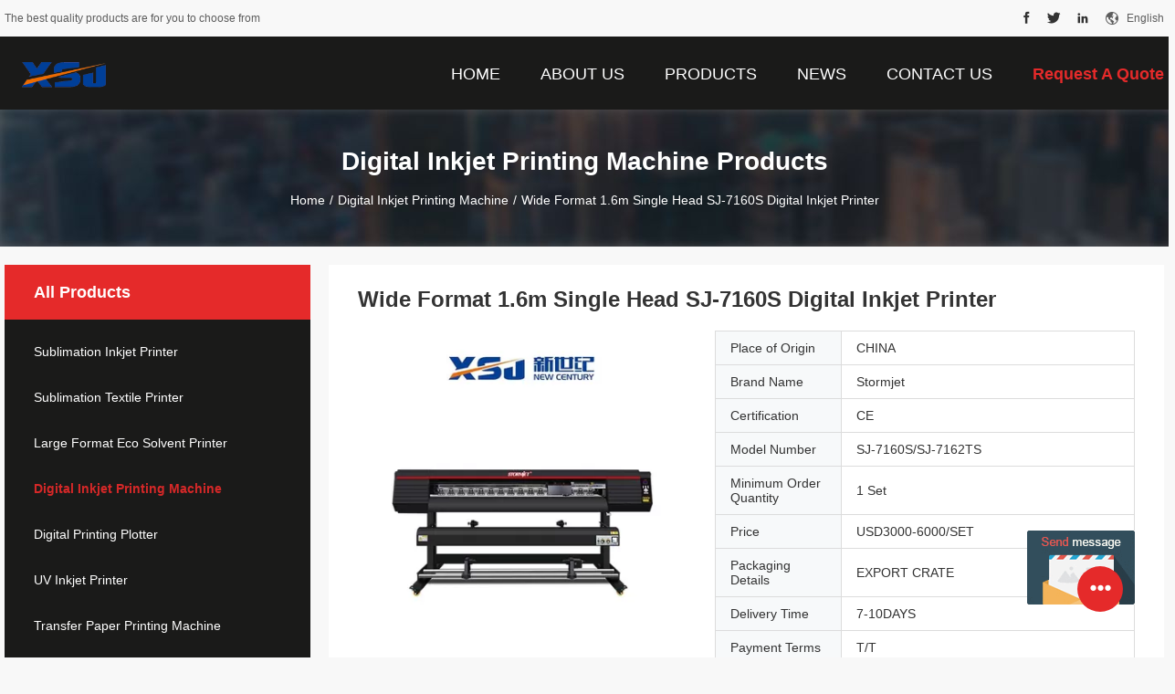

--- FILE ---
content_type: text/html
request_url: https://www.sublimationinkjetprinter.com/sale-13256959-wide-format-1-6m-single-head-sj-7160s-digital-inkjet-printer.html
body_size: 19198
content:

<!DOCTYPE html>
<html  lang=en>
<head>
	<meta charset="utf-8">
	<meta http-equiv="X-UA-Compatible" content="IE=edge">
	<meta name="viewport" content="width=device-width, initial-scale=1">
    <link rel="alternate" href="//m.sublimationinkjetprinter.com/sale-13256959-wide-format-1-6m-single-head-sj-7160s-digital-inkjet-printer.html" media="only screen and (max-width: 640px)" />
<script type="text/javascript">
/*<![CDATA[*/
var query_string = ["Products","Detail"];
var customtplcolor = 99704;
/*]]>*/
</script>
<title>Wide Format 1.6m Single Head SJ-7160S Digital Inkjet Printer</title>
    <meta name="keywords" content="SJ-7160S Digital Inkjet Printer, 1.6m Single Head Inkjet Printer, Wide Format 1.6m Digital Inkjet Printer, Digital Inkjet Printing Machine" />
    <meta name="description" content="High quality Wide Format 1.6m Single Head SJ-7160S Digital Inkjet Printer from China, China's leading SJ-7160S Digital Inkjet Printer product, with strict quality control 1.6m Single Head Inkjet Printer factories, producing high quality Wide Format 1.6m Digital Inkjet Printer products." />
				<link rel='preload'
					  href=/photo/sublimationinkjetprinter/sitetpl/style/common.css?ver=1627544795 as='style'><link type='text/css' rel='stylesheet'
					  href=/photo/sublimationinkjetprinter/sitetpl/style/common.css?ver=1627544795 media='all'><script type="application/ld+json">{"@context":"http:\/\/schema.org\/","@type":"Product","name":"Wide Format 1.6m Single Head SJ-7160S Digital Inkjet Printer","image":"\/\/www.sublimationinkjetprinter.com\/photo\/pl31629127-wide_format_1_6m_single_head_sj_7160s_digital_inkjet_printer.jpg","description":"High quality Wide Format 1.6m Single Head SJ-7160S Digital Inkjet Printer from China, China's leading SJ-7160S Digital Inkjet Printer product, with strict quality control 1.6m Single Head Inkjet Printer factories, producing high quality Wide Format 1.6m Digital Inkjet Printer products.","brand":"Stormjet","model":"SJ-7160S\/SJ-7162TS","sku":"SJ-7160S\/SJ-7162TS","manufacturer":{"@type":"Organization","legalName":"Zhengzhou New Century Digital Technology Co., Ltd.","address":{"@type":"PostalAddress","addressCountry":"China","addressLocality":"Zhengzhou"}},"offers":[{"@type":"Offer","price":"3000","priceCurrency":"USD"},{"@type":"AggregateOffer","offerCount":"1","lowPrice":"0.01","priceCurrency":"1"}]}</script></head>
<body>
	<div id="floatAd" style="width:115px; z-index: 99999;position:absolute;right:40px;bottom:60px;
	height:245px;		">
		<form method="post"
		      onSubmit="return changeAction(this,'/contactnow.html');">
			<input type="hidden" name="pid" value="13256959"/>
			<input alt='Send Message' onclick="this.blur()" type="image"
			       src="/images/floatimage_5.gif"/>
		</form>

			</div>
<script>
var originProductInfo = '';
var originProductInfo = {"showproduct":1,"pid":"13256959","name":"Wide Format 1.6m Single Head SJ-7160S Digital Inkjet Printer","source_url":"\/sale-13256959-wide-format-1-6m-single-head-sj-7160s-digital-inkjet-printer.html","picurl":"\/\/www.sublimationinkjetprinter.com\/photo\/pd31629127-wide_format_1_6m_single_head_sj_7160s_digital_inkjet_printer.jpg","propertyDetail":[["Head Type","micropiezo DX5 or 4720 printhead"],["Ink Supply System","Siphon Positive Ink Supply System"]],"company_name":null,"picurl_c":"\/\/www.sublimationinkjetprinter.com\/photo\/pc31629127-wide_format_1_6m_single_head_sj_7160s_digital_inkjet_printer.jpg","username":"Luke","viewTime":"Last Login : 4 hours 03 minutes ago","subject":"Please send me a quote on your Wide Format 1.6m Single Head SJ-7160S Digital Inkjet Printer","countrycode":"US"};
var save_url = "/contactsave.html";
var update_url = "/updateinquiry.html";
var productInfo = {};
var defaulProductInfo = {};
var myDate = new Date();
var curDate = myDate.getFullYear()+'-'+(parseInt(myDate.getMonth())+1)+'-'+myDate.getDate();
var message = '';
var default_pop = 1;
var leaveMessageDialog = document.getElementsByClassName('leave-message-dialog')[0]; // 获取弹层
var _$$ = function (dom) {
    return document.querySelectorAll(dom);
};
resInfo = originProductInfo;
defaulProductInfo.pid = resInfo['pid'];
defaulProductInfo.productName = resInfo['name'];
defaulProductInfo.productInfo = resInfo['propertyDetail'];
defaulProductInfo.productImg = resInfo['picurl_c'];
defaulProductInfo.subject = resInfo['subject'];
defaulProductInfo.productImgAlt = resInfo['name'];

var message = 'Dear,'+'\r\n'+"I am interested in"+' '+trim(resInfo['name'])+", could you send me more details such as type, size, MOQ, material, etc."+'\r\n'+"Thanks!"+'\r\n'+"Waiting for your reply.";
var message_1 = 'Dear,'+'\r\n'+"I am interested in"+' '+trim(resInfo['name'])+", could you send me more details such as type, size, MOQ, material, etc."+'\r\n'+"Thanks!"+'\r\n'+"Waiting for your reply.";
var message_2 = 'Hello,'+'\r\n'+"I am looking for"+' '+trim(resInfo['name'])+", please send me the price, specification and picture."+'\r\n'+"Your swift response will be highly appreciated."+'\r\n'+"Feel free to contact me for more information."+'\r\n'+"Thanks a lot.";
var message_3 = 'Hello,'+'\r\n'+trim(resInfo['name'])+' '+"meets my expectations."+'\r\n'+"Please give me the best price and some other product information."+'\r\n'+"Feel free to contact me via my mail."+'\r\n'+"Thanks a lot.";

var message_4 = 'Dear,'+'\r\n'+"What is the FOB price on your"+' '+trim(resInfo['name'])+'?'+'\r\n'+"Which is the nearest port name?"+'\r\n'+"Please reply me as soon as possible, it would be better to share further information."+'\r\n'+"Regards!";
var message_5 = 'Hi there,'+'\r\n'+"I am very interested in your"+' '+trim(resInfo['name'])+'.'+'\r\n'+"Please send me your product details."+'\r\n'+"Looking forward to your quick reply."+'\r\n'+"Feel free to contact me by mail."+'\r\n'+"Regards!";

var message_6 = 'Dear,'+'\r\n'+"Please provide us with information about your"+' '+trim(resInfo['name'])+", such as type, size, material, and of course the best price."+'\r\n'+"Looking forward to your quick reply."+'\r\n'+"Thank you!";
var message_7 = 'Dear,'+'\r\n'+"Can you supply"+' '+trim(resInfo['name'])+" for us?"+'\r\n'+"First we want a price list and some product details."+'\r\n'+"I hope to get reply asap and look forward to cooperation."+'\r\n'+"Thank you very much.";
var message_8 = 'hi,'+'\r\n'+"I am looking for"+' '+trim(resInfo['name'])+", please give me some more detailed product information."+'\r\n'+"I look forward to your reply."+'\r\n'+"Thank you!";
var message_9 = 'Hello,'+'\r\n'+"Your"+' '+trim(resInfo['name'])+" meets my requirements very well."+'\r\n'+"Please send me the price, specification, and similar model will be OK."+'\r\n'+"Feel free to chat with me."+'\r\n'+"Thanks!";
var message_10 = 'Dear,'+'\r\n'+"I want to know more about the details and quotation of"+' '+trim(resInfo['name'])+'.'+'\r\n'+"Feel free to contact me."+'\r\n'+"Regards!";

var r = getRandom(1,10);

defaulProductInfo.message = eval("message_"+r);

var g_inquirypopup=1;
var mytAjax = {

    post: function(url, data, fn) {
        var xhr = new XMLHttpRequest();
        xhr.open("POST", url, true);
        xhr.setRequestHeader("Content-Type", "application/x-www-form-urlencoded;charset=UTF-8");
        xhr.setRequestHeader("X-Requested-With", "XMLHttpRequest");
        xhr.setRequestHeader('Content-Type','text/plain;charset=UTF-8');
        xhr.onreadystatechange = function() {
            if(xhr.readyState == 4 && (xhr.status == 200 || xhr.status == 304)) {
                fn.call(this, xhr.responseText);
            }
        };
        xhr.send(data);
    },

    postform: function(url, data, fn) {
        var xhr = new XMLHttpRequest();
        xhr.open("POST", url, true);
        xhr.setRequestHeader("X-Requested-With", "XMLHttpRequest");
        xhr.onreadystatechange = function() {
            if(xhr.readyState == 4 && (xhr.status == 200 || xhr.status == 304)) {
                fn.call(this, xhr.responseText);
            }
        };
        xhr.send(data);
    }
};
window.onload = function(){
    leaveMessageDialog = document.getElementsByClassName('leave-message-dialog')[0];
    if (window.localStorage.recordDialogStatus=='undefined' || (window.localStorage.recordDialogStatus!='undefined' && window.localStorage.recordDialogStatus != curDate)) {
        setTimeout(function(){
            if(g_inquirypopup){
                creatDialog(defaulProductInfo, 1);
            }
        }, 6000);
    }
};
function trim(str)
{
    str = str.replace(/(^\s*)/g,"");
    return str.replace(/(\s*$)/g,"");
};
function getRandom(m,n){
    var num = Math.floor(Math.random()*(m - n) + n);
    return num;
};
function strBtn(param) {

    var starattextarea = document.getElementById("textareamessage").value.length;
    var email = document.getElementById("startEmail").value;

    var default_tip = document.querySelectorAll(".watermark_container").length;
    if (20 < starattextarea && starattextarea < 3000) {
        if(default_tip>0){
            document.getElementById("textareamessage1").parentNode.parentNode.nextElementSibling.style.display = "none";
        }else{
            document.getElementById("textareamessage1").parentNode.nextElementSibling.style.display = "none";
        }

    } else {
        if(default_tip>0){
            document.getElementById("textareamessage1").parentNode.parentNode.nextElementSibling.style.display = "block";
        }else{
            document.getElementById("textareamessage1").parentNode.nextElementSibling.style.display = "block";
        }

        return;
    }

    var re = /^([a-zA-Z0-9_-])+@([a-zA-Z0-9_-])+\.([a-zA-Z0-9_-])+/i;/*邮箱不区分大小写*/
    if (!re.test(email)) {
        document.getElementById("startEmail").nextElementSibling.style.display = "block";
        return;
    } else {
        document.getElementById("startEmail").nextElementSibling.style.display = "none";
    }

    var subject = document.getElementById("pop_subject").value;
    var pid = document.getElementById("pop_pid").value;
    var message = document.getElementById("textareamessage").value;
    var sender_email = document.getElementById("startEmail").value;

    mytAjax.post(save_url,"pid="+pid+"&subject="+subject+"&email="+sender_email+"&message="+(message),function(res){
        var mes = JSON.parse(res);
        if(mes.status == 200){
            var iid = mes.iid;
            document.getElementById("pop_iid").value = iid;

            if(typeof gtag_report_conversion === "function"){
                gtag_report_conversion();//执行统计js代码
            }
            if(typeof fbq === "function"){
                fbq('track','Purchase');//执行统计js代码
            }
        }
    });
    for (var index = 0; index < document.querySelectorAll(".dialog-content-pql").length; index++) {
        document.querySelectorAll(".dialog-content-pql")[index].style.display = "none";
    };
    document.getElementById("dialog-content-pql-id").style.display = "block";
    ;
};
function twoBtnOk(param) {

    var selectgender = document.getElementById("Mr").innerHTML;
    var iid = document.getElementById("pop_iid").value;
    var sendername = document.getElementById("idnamepql").value;
    var senderphone = document.getElementById("idphonepql").value;
    var sendercname = document.getElementById("idcompanypql").value;
    var gender = 2;
    if(selectgender == 'Mr.') gender = 0;
    if(selectgender == 'Mrs.') gender = 1;

    mytAjax.post(update_url,"iid="+iid+"&gender="+gender+"&name="+(sendername)+"&tel="+(senderphone)+"&company="+(sendercname),function(res){});

    for (var index = 0; index < document.querySelectorAll(".dialog-content-pql").length; index++) {
        document.querySelectorAll(".dialog-content-pql")[index].style.display = "none";
    };
    document.getElementById("dialog-content-pql-ok").style.display = "block";

};
function handClidk(param) {

    var starattextarea = document.getElementById("textareamessage1").value.length;
    var email = document.getElementById("startEmail1").value;
    var default_tip = document.querySelectorAll(".watermark_container").length;
    if (20 < starattextarea && starattextarea < 3000) {
        if(default_tip>0){
            document.getElementById("textareamessage1").parentNode.parentNode.nextElementSibling.style.display = "none";
        }else{
            document.getElementById("textareamessage1").parentNode.nextElementSibling.style.display = "none";
        }

    } else {
        if(default_tip>0){
            document.getElementById("textareamessage1").parentNode.parentNode.nextElementSibling.style.display = "block";
        }else{
            document.getElementById("textareamessage1").parentNode.nextElementSibling.style.display = "block";
        }

        return;
    }
    var re = /^([a-zA-Z0-9_-])+@([a-zA-Z0-9_-])+\.([a-zA-Z0-9_-])+/i;
    if (!re.test(email)) {
        document.getElementById("startEmail1").nextElementSibling.style.display = "block";
        return;
    } else {
        document.getElementById("startEmail1").nextElementSibling.style.display = "none";
    }

    var subject = document.getElementById("pop_subject").value;
    var pid = document.getElementById("pop_pid").value;
    var message = document.getElementById("textareamessage1").value;
    var sender_email = document.getElementById("startEmail1").value;

    mytAjax.post(save_url,"pid="+pid+"&subject="+subject+"&email="+sender_email+"&message="+(message),function(res){

        var mes = JSON.parse(res);
        if(mes.status == 200){
            var iid = mes.iid;
            document.getElementById("pop_iid").value = iid;
            if(typeof gtag_report_conversion === "function"){
                gtag_report_conversion();//执行统计js代码
            }
        }

    });
    for (var index = 0; index < document.querySelectorAll(".dialog-content-pql").length; index++) {
        document.querySelectorAll(".dialog-content-pql")[index].style.display = "none";
    };
    document.getElementById("dialog-content-pql-id").style.display = "block";

};

function handDialog(pdata) {
    data = JSON.parse(pdata);
    productInfo.productName = data.productName;
    productInfo.productInfo = data.productInfo;
    productInfo.productImg = data.productImg;
    productInfo.subject = data.subject;

    var message = 'Dear,'+'\r\n'+"I am interested in"+' '+trim(data.productName)+", could you send me more details such as type, size, quantity, material, etc."+'\r\n'+"Thanks!"+'\r\n'+"Waiting for your reply.";

    var message = 'Dear,'+'\r\n'+"I am interested in"+' '+trim(data.productName)+", could you send me more details such as type, size, MOQ, material, etc."+'\r\n'+"Thanks!"+'\r\n'+"Waiting for your reply.";
    var message_1 = 'Dear,'+'\r\n'+"I am interested in"+' '+trim(data.productName)+", could you send me more details such as type, size, MOQ, material, etc."+'\r\n'+"Thanks!"+'\r\n'+"Waiting for your reply.";
    var message_2 = 'Hello,'+'\r\n'+"I am looking for"+' '+trim(data.productName)+", please send me the price, specification and picture."+'\r\n'+"Your swift response will be highly appreciated."+'\r\n'+"Feel free to contact me for more information."+'\r\n'+"Thanks a lot.";
    var message_3 = 'Hello,'+'\r\n'+trim(data.productName)+' '+"meets my expectations."+'\r\n'+"Please give me the best price and some other product information."+'\r\n'+"Feel free to contact me via my mail."+'\r\n'+"Thanks a lot.";

    var message_4 = 'Dear,'+'\r\n'+"What is the FOB price on your"+' '+trim(data.productName)+'?'+'\r\n'+"Which is the nearest port name?"+'\r\n'+"Please reply me as soon as possible, it would be better to share further information."+'\r\n'+"Regards!";
    var message_5 = 'Hi there,'+'\r\n'+"I am very interested in your"+' '+trim(data.productName)+'.'+'\r\n'+"Please send me your product details."+'\r\n'+"Looking forward to your quick reply."+'\r\n'+"Feel free to contact me by mail."+'\r\n'+"Regards!";

    var message_6 = 'Dear,'+'\r\n'+"Please provide us with information about your"+' '+trim(data.productName)+", such as type, size, material, and of course the best price."+'\r\n'+"Looking forward to your quick reply."+'\r\n'+"Thank you!";
    var message_7 = 'Dear,'+'\r\n'+"Can you supply"+' '+trim(data.productName)+" for us?"+'\r\n'+"First we want a price list and some product details."+'\r\n'+"I hope to get reply asap and look forward to cooperation."+'\r\n'+"Thank you very much.";
    var message_8 = 'hi,'+'\r\n'+"I am looking for"+' '+trim(data.productName)+", please give me some more detailed product information."+'\r\n'+"I look forward to your reply."+'\r\n'+"Thank you!";
    var message_9 = 'Hello,'+'\r\n'+"Your"+' '+trim(data.productName)+" meets my requirements very well."+'\r\n'+"Please send me the price, specification, and similar model will be OK."+'\r\n'+"Feel free to chat with me."+'\r\n'+"Thanks!";
    var message_10 = 'Dear,'+'\r\n'+"I want to know more about the details and quotation of"+' '+trim(data.productName)+'.'+'\r\n'+"Feel free to contact me."+'\r\n'+"Regards!";

    var r = getRandom(1,10);

    productInfo.message = eval("message_"+r);
    productInfo.pid = data.pid;
    creatDialog(productInfo, 2);
};

function closepql(param) {

    leaveMessageDialog.style.display = 'none';
};

function closepql2(param) {

    for (var index = 0; index < document.querySelectorAll(".dialog-content-pql").length; index++) {
        document.querySelectorAll(".dialog-content-pql")[index].style.display = "none";
    };
    document.getElementById("dialog-content-pql-ok").style.display = "block";
};

function initProduct(productInfo,type){

    productInfo.productName = unescape(productInfo.productName);
    productInfo.message = unescape(productInfo.message);

    leaveMessageDialog = document.getElementsByClassName('leave-message-dialog')[0];
    leaveMessageDialog.style.display = "block";
    if(type == 3){
        var popinquiryemail = document.getElementById("popinquiryemail").value;
        _$$("#startEmail1")[0].value = popinquiryemail;
    }else{
        _$$("#startEmail1")[0].value = "";
    }
    _$$("#startEmail")[0].value = "";
    _$$("#idnamepql")[0].value = "";
    _$$("#idphonepql")[0].value = "";
    _$$("#idcompanypql")[0].value = "";

    _$$("#pop_pid")[0].value = productInfo.pid;
    _$$("#pop_subject")[0].value = productInfo.subject;
        _$$("#textareamessage1")[0].value = productInfo.message;
    _$$("#textareamessage")[0].value = productInfo.message;

    _$$("#dialog-content-pql-id .titlep")[0].innerHTML = productInfo.productName;
    _$$("#dialog-content-pql-id img")[0].setAttribute("src", productInfo.productImg);
    _$$("#dialog-content-pql-id img")[0].setAttribute("alt", productInfo.productImgAlt);

    _$$("#dialog-content-pql-id-hand img")[0].setAttribute("src", productInfo.productImg);
    _$$("#dialog-content-pql-id-hand img")[0].setAttribute("alt", productInfo.productImgAlt);
    _$$("#dialog-content-pql-id-hand .titlep")[0].innerHTML = productInfo.productName;

    if (productInfo.productInfo.length > 0) {
        var ul2, ul;
        ul = document.createElement("ul");
        for (var index = 0; index < productInfo.productInfo.length; index++) {
            var el = productInfo.productInfo[index];
            var li = document.createElement("li");
            var span1 = document.createElement("span");
            span1.innerHTML = el[0] + ":";
            var span2 = document.createElement("span");
            span2.innerHTML = el[1];
            li.appendChild(span1);
            li.appendChild(span2);
            ul.appendChild(li);

        }
        ul2 = ul.cloneNode(true);
        if (type === 1) {
            _$$("#dialog-content-pql-id .left")[0].replaceChild(ul, _$$("#dialog-content-pql-id .left ul")[0]);
        } else {
            _$$("#dialog-content-pql-id-hand .left")[0].replaceChild(ul2, _$$("#dialog-content-pql-id-hand .left ul")[0]);
            _$$("#dialog-content-pql-id .left")[0].replaceChild(ul, _$$("#dialog-content-pql-id .left ul")[0]);
        }
    };
    for (var index = 0; index < _$$("#dialog-content-pql-id .right ul li").length; index++) {
        _$$("#dialog-content-pql-id .right ul li")[index].addEventListener("click", function (params) {
            _$$("#dialog-content-pql-id .right #Mr")[0].innerHTML = this.innerHTML
        }, false)

    };

};
function closeInquiryCreateDialog() {
    document.getElementById("xuanpan_dialog_box_pql").style.display = "none";
};
function showInquiryCreateDialog() {
    document.getElementById("xuanpan_dialog_box_pql").style.display = "block";
};
function submitPopInquiry(){
    var message = document.getElementById("inquiry_message").value;
    var email = document.getElementById("inquiry_email").value;
    var subject = defaulProductInfo.subject;
    var pid = defaulProductInfo.pid;
    if (email === undefined) {
        showInquiryCreateDialog();
        document.getElementById("inquiry_email").style.border = "1px solid red";
        return false;
    };
    if (message === undefined) {
        showInquiryCreateDialog();
        document.getElementById("inquiry_message").style.border = "1px solid red";
        return false;
    };
    if (email.search(/^\w+((-\w+)|(\.\w+))*\@[A-Za-z0-9]+((\.|-)[A-Za-z0-9]+)*\.[A-Za-z0-9]+$/) == -1) {
        document.getElementById("inquiry_email").style.border= "1px solid red";
        showInquiryCreateDialog();
        return false;
    } else {
        document.getElementById("inquiry_email").style.border= "";
    };
    if (message.length < 20 || message.length >3000) {
        showInquiryCreateDialog();
        document.getElementById("inquiry_message").style.border = "1px solid red";
        return false;
    } else {
        document.getElementById("inquiry_message").style.border = "";
    };

    mytAjax.post(save_url,"pid="+pid+"&subject="+subject+"&email="+email+"&message="+(message),function(res){
        var mes = JSON.parse(res);
        if(mes.status == 200){
            var iid = mes.iid;
            document.getElementById("pop_iid").value = iid;

        }
    });
    initProduct(defaulProductInfo);
    for (var index = 0; index < document.querySelectorAll(".dialog-content-pql").length; index++) {
        document.querySelectorAll(".dialog-content-pql")[index].style.display = "none";
    };
    document.getElementById("dialog-content-pql-id").style.display = "block";

};

//带附件上传
function submitPopInquiryfile(email_id,message_id,check_sort,name_id,phone_id,company_id,attachments){

    if(typeof(check_sort) == 'undefined'){
        check_sort = 0;
    }
    var message = document.getElementById(message_id).value;
    var email = document.getElementById(email_id).value;
    var attachments = document.getElementById(attachments).value;
    if(typeof(name_id) !== 'undefined' && name_id != ""){
        var name  = document.getElementById(name_id).value;
    }
    if(typeof(phone_id) !== 'undefined' && phone_id != ""){
        var phone = document.getElementById(phone_id).value;
    }
    if(typeof(company_id) !== 'undefined' && company_id != ""){
        var company = document.getElementById(company_id).value;
    }
    var subject = defaulProductInfo.subject;
    var pid = defaulProductInfo.pid;

    if(check_sort == 0){
        if (email === undefined) {
            showInquiryCreateDialog();
            document.getElementById(email_id).style.border = "1px solid red";
            return false;
        };
        if (message === undefined) {
            showInquiryCreateDialog();
            document.getElementById(message_id).style.border = "1px solid red";
            return false;
        };

        if (email.search(/^\w+((-\w+)|(\.\w+))*\@[A-Za-z0-9]+((\.|-)[A-Za-z0-9]+)*\.[A-Za-z0-9]+$/) == -1) {
            document.getElementById(email_id).style.border= "1px solid red";
            showInquiryCreateDialog();
            return false;
        } else {
            document.getElementById(email_id).style.border= "";
        };
        if (message.length < 20 || message.length >3000) {
            showInquiryCreateDialog();
            document.getElementById(message_id).style.border = "1px solid red";
            return false;
        } else {
            document.getElementById(message_id).style.border = "";
        };
    }else{

        if (message === undefined) {
            showInquiryCreateDialog();
            document.getElementById(message_id).style.border = "1px solid red";
            return false;
        };

        if (email === undefined) {
            showInquiryCreateDialog();
            document.getElementById(email_id).style.border = "1px solid red";
            return false;
        };

        if (message.length < 20 || message.length >3000) {
            showInquiryCreateDialog();
            document.getElementById(message_id).style.border = "1px solid red";
            return false;
        } else {
            document.getElementById(message_id).style.border = "";
        };

        if (email.search(/^\w+((-\w+)|(\.\w+))*\@[A-Za-z0-9]+((\.|-)[A-Za-z0-9]+)*\.[A-Za-z0-9]+$/) == -1) {
            document.getElementById(email_id).style.border= "1px solid red";
            showInquiryCreateDialog();
            return false;
        } else {
            document.getElementById(email_id).style.border= "";
        };

    };

    mytAjax.post(save_url,"pid="+pid+"&subject="+subject+"&email="+email+"&message="+message+"&company="+company+"&attachments="+attachments,function(res){
        var mes = JSON.parse(res);
        if(mes.status == 200){
            var iid = mes.iid;
            document.getElementById("pop_iid").value = iid;

            if(typeof gtag_report_conversion === "function"){
                gtag_report_conversion();//执行统计js代码
            }
            if(typeof fbq === "function"){
                fbq('track','Purchase');//执行统计js代码
            }
        }
    });
    initProduct(defaulProductInfo);

    if(name !== undefined && name != ""){
        _$$("#idnamepql")[0].value = name;
    }

    if(phone !== undefined && phone != ""){
        _$$("#idphonepql")[0].value = phone;
    }

    if(company !== undefined && company != ""){
        _$$("#idcompanypql")[0].value = company;
    }

    for (var index = 0; index < document.querySelectorAll(".dialog-content-pql").length; index++) {
        document.querySelectorAll(".dialog-content-pql")[index].style.display = "none";
    };
    document.getElementById("dialog-content-pql-id").style.display = "block";

};
function submitPopInquiryByParam(email_id,message_id,check_sort,name_id,phone_id,company_id){

    if(typeof(check_sort) == 'undefined'){
        check_sort = 0;
    }


    var message = document.getElementById(message_id).value;
    var email = document.getElementById(email_id).value;
    if(typeof(name_id) !== 'undefined' && name_id != ""){
        var name  = document.getElementById(name_id).value;
    }
    if(typeof(phone_id) !== 'undefined' && phone_id != ""){
        var phone = document.getElementById(phone_id).value;
    }
    if(typeof(company_id) !== 'undefined' && company_id != ""){
        var company = document.getElementById(company_id).value;
    }
    var subject = defaulProductInfo.subject;
    var pid = defaulProductInfo.pid;

    if(check_sort == 0){
        if (email === undefined) {
            showInquiryCreateDialog();
            document.getElementById(email_id).style.border = "1px solid red";
            return false;
        };
        if (message === undefined) {
            showInquiryCreateDialog();
            document.getElementById(message_id).style.border = "1px solid red";
            return false;
        };

        if (email.search(/^\w+((-\w+)|(\.\w+))*\@[A-Za-z0-9]+((\.|-)[A-Za-z0-9]+)*\.[A-Za-z0-9]+$/) == -1) {
            document.getElementById(email_id).style.border= "1px solid red";
            showInquiryCreateDialog();
            return false;
        } else {
            document.getElementById(email_id).style.border= "";
        };
        if (message.length < 20 || message.length >3000) {
            showInquiryCreateDialog();
            document.getElementById(message_id).style.border = "1px solid red";
            return false;
        } else {
            document.getElementById(message_id).style.border = "";
        };
    }else{

        if (message === undefined) {
            showInquiryCreateDialog();
            document.getElementById(message_id).style.border = "1px solid red";
            return false;
        };

        if (email === undefined) {
            showInquiryCreateDialog();
            document.getElementById(email_id).style.border = "1px solid red";
            return false;
        };

        if (message.length < 20 || message.length >3000) {
            showInquiryCreateDialog();
            document.getElementById(message_id).style.border = "1px solid red";
            return false;
        } else {
            document.getElementById(message_id).style.border = "";
        };

        if (email.search(/^\w+((-\w+)|(\.\w+))*\@[A-Za-z0-9]+((\.|-)[A-Za-z0-9]+)*\.[A-Za-z0-9]+$/) == -1) {
            document.getElementById(email_id).style.border= "1px solid red";
            showInquiryCreateDialog();
            return false;
        } else {
            document.getElementById(email_id).style.border= "";
        };

    };

    var productsku = "";
    if($("#product_sku").length > 0){
        productsku = $("#product_sku").html();
    }

    mytAjax.post(save_url,"pid="+pid+"&subject="+subject+"&email="+email+"&message="+message+"&messagesku="+encodeURI(productsku),function(res){
        var mes = JSON.parse(res);
        if(mes.status == 200){
            var iid = mes.iid;
            document.getElementById("pop_iid").value = iid;

            if(typeof gtag_report_conversion === "function"){
                gtag_report_conversion();//执行统计js代码
            }
            if(typeof fbq === "function"){
                fbq('track','Purchase');//执行统计js代码
            }
        }
    });
    initProduct(defaulProductInfo);

    if(name !== undefined && name != ""){
        _$$("#idnamepql")[0].value = name;
    }

    if(phone !== undefined && phone != ""){
        _$$("#idphonepql")[0].value = phone;
    }

    if(company !== undefined && company != ""){
        _$$("#idcompanypql")[0].value = company;
    }

    for (var index = 0; index < document.querySelectorAll(".dialog-content-pql").length; index++) {
        document.querySelectorAll(".dialog-content-pql")[index].style.display = "none";

    };
    document.getElementById("dialog-content-pql-id").style.display = "block";

};
function creatDialog(productInfo, type) {

    if(type == 1){
        if(default_pop != 1){
            return false;
        }
        window.localStorage.recordDialogStatus = curDate;
    }else{
        default_pop = 0;
    }
    initProduct(productInfo, type);
    if (type === 1) {
        // 自动弹出
        for (var index = 0; index < document.querySelectorAll(".dialog-content-pql").length; index++) {

            document.querySelectorAll(".dialog-content-pql")[index].style.display = "none";
        };
        document.getElementById("dialog-content-pql").style.display = "block";
    } else {
        // 手动弹出
        for (var index = 0; index < document.querySelectorAll(".dialog-content-pql").length; index++) {
            document.querySelectorAll(".dialog-content-pql")[index].style.display = "none";
        };
        document.getElementById("dialog-content-pql-id-hand").style.display = "block";
    }
}

//带邮箱信息打开询盘框 emailtype=1表示带入邮箱
function openDialog(emailtype){
    var type = 2;//不带入邮箱，手动弹出
    if(emailtype == 1){
        var popinquiryemail = document.getElementById("popinquiryemail").value;
        var re = /^([a-zA-Z0-9_-])+@([a-zA-Z0-9_-])+\.([a-zA-Z0-9_-])+/i;
        if (!re.test(popinquiryemail)) {
            //前端提示样式;
            showInquiryCreateDialog();
            document.getElementById("popinquiryemail").style.border = "1px solid red";
            return false;
        } else {
            //前端提示样式;
        }
        var type = 3;
    }
    creatDialog(defaulProductInfo,type);
}

//上传附件
function inquiryUploadFile(){
    var fileObj = document.querySelector("#fileId").files[0];
    //构建表单数据
    var formData = new FormData();
    var filesize = fileObj.size;
    if(filesize > 10485760 || filesize == 0) {
        document.getElementById("filetips").style.display = "block";
        return false;
    }else {
        document.getElementById("filetips").style.display = "none";
    }
    formData.append('popinquiryfile', fileObj);
    document.getElementById("quotefileform").reset();
    var save_url = "/inquiryuploadfile.html";
    mytAjax.postform(save_url,formData,function(res){
        var mes = JSON.parse(res);
        if(mes.status == 200){
            document.getElementById("uploader-file-info").innerHTML = document.getElementById("uploader-file-info").innerHTML + "<span class=op>"+mes.attfile.name+"<a class=delatt id=att"+mes.attfile.id+" onclick=delatt("+mes.attfile.id+");>Delete</a></span>";
            var nowattachs = document.getElementById("attachments").value;
            if( nowattachs !== ""){
                var attachs = JSON.parse(nowattachs);
                attachs[mes.attfile.id] = mes.attfile;
            }else{
                var attachs = {};
                attachs[mes.attfile.id] = mes.attfile;
            }
            document.getElementById("attachments").value = JSON.stringify(attachs);
        }
    });
}
//附件删除
function delatt(attid)
{
    var nowattachs = document.getElementById("attachments").value;
    if( nowattachs !== ""){
        var attachs = JSON.parse(nowattachs);
        if(attachs[attid] == ""){
            return false;
        }
        var formData = new FormData();
        var delfile = attachs[attid]['filename'];
        var save_url = "/inquirydelfile.html";
        if(delfile != "") {
            formData.append('delfile', delfile);
            mytAjax.postform(save_url, formData, function (res) {
                if(res !== "") {
                    var mes = JSON.parse(res);
                    if (mes.status == 200) {
                        delete attachs[attid];
                        document.getElementById("attachments").value = JSON.stringify(attachs);
                        var s = document.getElementById("att"+attid);
                        s.parentNode.remove();
                    }
                }
            });
        }
    }else{
        return false;
    }
}

</script>
<div class="leave-message-dialog" style="display: none">

<div class="dialog-content-pql" id="dialog-content-pql" style="display: none">
    <span class="close" onclick="closepql()"></span>
    <div class="title">
        <p class="firstp-pql">Leave a Message</p>
        <p class="lastp-pql">We will call you back soon!</p>
    </div>
    <div class="form">
        <div class="textarea">
            <textarea style='font-family: robot;'  name="" id="textareamessage" cols="30" rows="10" style="margin-bottom:14px;width:100%"
                placeholder=""></textarea>
        </div>
        <p class="error-pql"> <span class="icon-pql"><img src="/images/error.png" alt=""></span> Your message must be between 20-3,000 characters!</p>
        <input id="startEmail" type="text" placeholder="Enter your E-mail" onkeydown="if(event.keyCode === 13){ strBtn();}">
        <p class="error-pql"><span class="icon-pql"><img src="/images/error.png" alt=""></span> Please check your E-mail! </p>
        <div class="operations">
            <div class='btn' id="submitStart" type="submit" onclick="strBtn()">SUBMIT</div>
        </div>
            </div>
</div>
<div class="dialog-content-pql dialog-content-pql-id" id="dialog-content-pql-id" style="display:none">
            <p class="title">More information facilitates better communication.</p>
        <span class="close" onclick="closepql2()"></span>
    <div class="left">
        <div class="img"><img></div>
        <p class="titlep"></p>
        <ul> </ul>
    </div>
    <div class="right">
                <div style="position: relative;">
            <div class="mr"> <span id="Mr">Mr.</span>
                <ul>
                    <li>Mr.</li>
                    <li>Mrs.</li>
                </ul>
            </div>
            <input style="text-indent: 80px;" type="text" id="idnamepql" placeholder="Input your name">
        </div>
        <input type="text" id="idphonepql" placeholder="Phone Number">
        <input type="text" id="idcompanypql" placeholder="Company" onkeydown="if(event.keyCode === 13){ twoBtnOk();}">
        <div class="btn" id="twoBtnOk" onclick="twoBtnOk()">OK</div>
    </div>
</div>

<div class="dialog-content-pql dialog-content-pql-ok" id="dialog-content-pql-ok" style="display:none">
            <p class="title">Submitted successfully!</p>
        <span class="close" onclick="closepql()"></span>
    <div class="duihaook"></div>
        <p class="p1" style="text-align: center; font-size: 18px; margin-top: 14px;">We will call you back soon!</p>
    <div class="btn" onclick="closepql()" id="endOk" style="margin: 0 auto;margin-top: 50px;">OK</div>
</div>
<div class="dialog-content-pql dialog-content-pql-id dialog-content-pql-id-hand" id="dialog-content-pql-id-hand"
    style="display:none">
     <input type="hidden" name="pop_pid" id="pop_pid" value="0">
     <input type="hidden" name="pop_subject" id="pop_subject" value="">
     <input type="hidden" name="pop_iid" id="pop_iid" value="0">
            <div class="title">
            <p class="firstp-pql">Leave a Message</p>
            <p class="lastp-pql">We will call you back soon!</p>
        </div>
        <span class="close" onclick="closepql()"></span>
    <div class="left">
        <div class="img"><img></div>
        <p class="titlep"></p>
        <ul> </ul>
    </div>
    <div class="right" style="float:right">
                <div class="form">
            <div class="textarea">
                <textarea style='font-family: robot;' name="" id="textareamessage1" cols="30" rows="10"
                    placeholder=""></textarea>
            </div>
            <p class="error-pql"> <span class="icon-pql"><img src="/images/error.png" alt=""></span> Your message must be between 20-3,000 characters!</p>
            <input id="startEmail1" type="text" placeholder="Enter your E-mail" onkeydown="if(event.keyCode === 13){ handClidk();}">
            <p class="error-pql"><span class="icon-pql"><img src="/images/error.png" alt=""></span> Please check your E-mail!</p>
            <div class="operations">
                <div class='btn' id="submitStart1" type="submit" onclick="handClidk()">SUBMIT</div>
            </div>
        </div>
    </div>
</div>
</div>
<div id="xuanpan_dialog_box_pql" class="xuanpan_dialog_box_pql"
    style="display:none;background:rgba(0,0,0,.6);width:100%;height:100%;position: fixed;top:0;left:0;z-index: 999999;">
    <div class="box_pql"
      style="width:526px;height:206px;background:rgba(255,255,255,1);opacity:1;border-radius:4px;position: absolute;left: 50%;top: 50%;transform: translate(-50%,-50%);">
      <div onclick="closeInquiryCreateDialog()" class="close close_create_dialog"
        style="cursor: pointer;height:42px;width:40px;float:right;padding-top: 16px;"><span
          style="display: inline-block;width: 25px;height: 2px;background: rgb(114, 114, 114);transform: rotate(45deg); "><span
            style="display: block;width: 25px;height: 2px;background: rgb(114, 114, 114);transform: rotate(-90deg); "></span></span>
      </div>
      <div
        style="height: 72px; overflow: hidden; text-overflow: ellipsis; display:-webkit-box;-ebkit-line-clamp: 3;-ebkit-box-orient: vertical; margin-top: 58px; padding: 0 84px; font-size: 18px; color: rgba(51, 51, 51, 1); text-align: center; ">
        Please leave your correct email and detailed requirements.</div>
      <div onclick="closeInquiryCreateDialog()" class="close_create_dialog"
        style="width: 139px; height: 36px; background: rgba(253, 119, 34, 1); border-radius: 4px; margin: 16px auto; color: rgba(255, 255, 255, 1); font-size: 18px; line-height: 36px; text-align: center;">
        OK</div>
    </div>
</div><a title='Chat Now' href="/webim/webim_tab.html" class="footer_webim_a" rel="nofollow" onclick= 'setwebimCookie(67918,13256959,0);' target="_blank">
    <div class="footer_webim" style="display:none">
        <div class="chat-button-content">
            <i class="chat-button"></i>
        </div>
    </div>
</a><div class="header_99704_101">
        <div class="header-top">
            <div class="wrap-rule fn-clear">
                <div class="float-left">The best quality products are for you to choose from</div>
                <div class="float-right">
                                        <a href="https://www.facebook.com/XSJ-Printer-106494314435644" class="iconfont icon-facebook1" title="Zhengzhou New Century Digital Technology Co., Ltd. Facebook" target="_blank" rel="nofollow"></a>
                                                            <a href="https://www.twitter.com/PrinterXsj" class="iconfont icon-twitter" title="Zhengzhou New Century Digital Technology Co., Ltd. Twitter" target="_blank" rel="nofollow"></a>
                                                             <a href="https://www.linkedin.com/in/xsjprinter-skycolor-fedar-stormjet-845b481a9" class="iconfont icon-linkedinFlashnews" title="Zhengzhou New Century Digital Technology Co., Ltd. LinkedIn" target="_blank" rel="nofollow"></a>
                                        <div class="language">
                        <div class="current-lang">
                            <i class="iconfont icon-language"></i>
                            <span>English</span>
                        </div>
                        <div class="language-list">
                            <ul class="nicescroll">
                                                                 <li class="">
                                                                        <a title="" href="http://www.sublimationinkjetprinter.com/sale-13256959-wide-format-1-6m-single-head-sj-7160s-digital-inkjet-printer.html">English</a>                                </li>
                                                            <li class="">
                                                                        <a title="" href="http://french.sublimationinkjetprinter.com/sale-13256959-wide-format-1-6m-single-head-sj-7160s-digital-inkjet-printer.html">French</a>                                </li>
                                                            <li class="">
                                                                        <a title="" href="http://german.sublimationinkjetprinter.com/sale-13256959-wide-format-1-6m-single-head-sj-7160s-digital-inkjet-printer.html">German</a>                                </li>
                                                            <li class="">
                                                                        <a title="" href="http://italian.sublimationinkjetprinter.com/sale-13256959-wide-format-1-6m-single-head-sj-7160s-digital-inkjet-printer.html">Italian</a>                                </li>
                                                            <li class="">
                                                                        <a title="" href="http://russian.sublimationinkjetprinter.com/sale-13256959-wide-format-1-6m-single-head-sj-7160s-digital-inkjet-printer.html">Russian</a>                                </li>
                                                            <li class="">
                                                                        <a title="" href="http://spanish.sublimationinkjetprinter.com/sale-13256959-wide-format-1-6m-single-head-sj-7160s-digital-inkjet-printer.html">Spanish</a>                                </li>
                                                            <li class="">
                                                                        <a title="" href="http://portuguese.sublimationinkjetprinter.com/sale-13256959-wide-format-1-6m-single-head-sj-7160s-digital-inkjet-printer.html">Portuguese</a>                                </li>
                                                            <li class="">
                                                                        <a title="" href="http://dutch.sublimationinkjetprinter.com/sale-13256959-wide-format-1-6m-single-head-sj-7160s-digital-inkjet-printer.html">Dutch</a>                                </li>
                                                            <li class="">
                                                                        <a title="" href="http://greek.sublimationinkjetprinter.com/sale-13256959-wide-format-1-6m-single-head-sj-7160s-digital-inkjet-printer.html">Greek</a>                                </li>
                                                            <li class="">
                                                                        <a title="" href="http://japanese.sublimationinkjetprinter.com/sale-13256959-wide-format-1-6m-single-head-sj-7160s-digital-inkjet-printer.html">Japanese</a>                                </li>
                                                            <li class="">
                                                                        <a title="" href="http://korean.sublimationinkjetprinter.com/sale-13256959-wide-format-1-6m-single-head-sj-7160s-digital-inkjet-printer.html">Korean</a>                                </li>
                                                            <li class="">
                                                                        <a title="" href="http://arabic.sublimationinkjetprinter.com/sale-13256959-wide-format-1-6m-single-head-sj-7160s-digital-inkjet-printer.html">Arabic</a>                                </li>
                                                            <li class="">
                                                                        <a title="" href="http://hindi.sublimationinkjetprinter.com/sale-13256959-wide-format-1-6m-single-head-sj-7160s-digital-inkjet-printer.html">Hindi</a>                                </li>
                                                            <li class="">
                                                                        <a title="" href="http://turkish.sublimationinkjetprinter.com/sale-13256959-wide-format-1-6m-single-head-sj-7160s-digital-inkjet-printer.html">Turkish</a>                                </li>
                                                            <li class="">
                                                                        <a title="" href="http://indonesian.sublimationinkjetprinter.com/sale-13256959-wide-format-1-6m-single-head-sj-7160s-digital-inkjet-printer.html">Indonesian</a>                                </li>
                                                            <li class="">
                                                                        <a title="" href="http://vietnamese.sublimationinkjetprinter.com/sale-13256959-wide-format-1-6m-single-head-sj-7160s-digital-inkjet-printer.html">Vietnamese</a>                                </li>
                                                            <li class="">
                                                                        <a title="" href="http://thai.sublimationinkjetprinter.com/sale-13256959-wide-format-1-6m-single-head-sj-7160s-digital-inkjet-printer.html">Thai</a>                                </li>
                                                            <li class="">
                                                                        <a title="" href="http://bengali.sublimationinkjetprinter.com/sale-13256959-wide-format-1-6m-single-head-sj-7160s-digital-inkjet-printer.html">Bengali</a>                                </li>
                                                            <li class="">
                                                                        <a title="" href="http://persian.sublimationinkjetprinter.com/sale-13256959-wide-format-1-6m-single-head-sj-7160s-digital-inkjet-printer.html">Persian</a>                                </li>
                                                            <li class="">
                                                                        <a title="" href="http://polish.sublimationinkjetprinter.com/sale-13256959-wide-format-1-6m-single-head-sj-7160s-digital-inkjet-printer.html">Polish</a>                                </li>
                                                        </ul>
                        </div>
                    </div>
                </div>
            </div>
        </div>
        <div class="header-main">
            <div class="wrap-rule">
                <div class="logo image-all">
                   <a title="Zhengzhou New Century Digital Technology Co., Ltd." href="//www.sublimationinkjetprinter.com"><img onerror="$(this).parent().hide();" src="/logo.gif" alt="Zhengzhou New Century Digital Technology Co., Ltd." /></a>                </div>
                <div class="navigation">
                    <ul class="fn-clear">
                        <li>
                             <a title="" href="/"><span>Home</span></a>                        </li>
                        <li class="has-second">
                            <a title="" href="/aboutus.html"><span>About Us</span></a>                            <div class="sub-menu">
                                <a title="" href="/aboutus.html">company profile</a>                               <a title="" href="/factory.html">Factory Tour</a>                               <a title="" href="/quality.html">Quality Control</a>                            </div>
                        </li>
                        <li class="has-second products-menu">
                           <a title="" href="/products.html"><span>Products</span></a>                            <div class="sub-menu">
                                    <a title="quality Sublimation Inkjet Printer factory" href="/supplier-418998-sublimation-inkjet-printer">Sublimation Inkjet Printer</a><a title="quality Sublimation Textile Printer factory" href="/supplier-419000-sublimation-textile-printer">Sublimation Textile Printer</a><a title="quality Large Format Eco Solvent Printer factory" href="/supplier-418999-large-format-eco-solvent-printer">Large Format Eco Solvent Printer</a><a title="quality Digital Inkjet Printing Machine factory" href="/supplier-419001-digital-inkjet-printing-machine">Digital Inkjet Printing Machine</a><a title="quality Digital Printing Plotter factory" href="/supplier-419011-digital-printing-plotter">Digital Printing Plotter</a><a title="quality UV Inkjet Printer factory" href="/supplier-419010-uv-inkjet-printer">UV Inkjet Printer</a><a title="quality Transfer Paper Printing Machine factory" href="/supplier-419012-transfer-paper-printing-machine">Transfer Paper Printing Machine</a><a title="quality Epson Wide Format Inkjet Printer factory" href="/supplier-418997-epson-wide-format-inkjet-printer">Epson Wide Format Inkjet Printer</a><a title="quality Advertising Printing Machine factory" href="/supplier-419003-advertising-printing-machine">Advertising Printing Machine</a><a title="quality Commercial Poster Printer Machine factory" href="/supplier-419004-commercial-poster-printer-machine">Commercial Poster Printer Machine</a><a title="quality Sublimation Fabric Printing Machine factory" href="/supplier-419008-sublimation-fabric-printing-machine">Sublimation Fabric Printing Machine</a><a title="quality Fedar Sublimation Printer factory" href="/supplier-419007-fedar-sublimation-printer">Fedar Sublimation Printer</a><a title="quality Skycolor Inkjet Printer factory" href="/supplier-419005-skycolor-inkjet-printer">Skycolor Inkjet Printer</a><a title="quality Storm Jet Printer factory" href="/supplier-419006-storm-jet-printer">Storm Jet Printer</a>                            </div>
                        </li>
                        <li class="has-second">
                            <a title="" href="/news.html"><span>News</span></a>                            <div class="sub-menu">
                                 <a title="" href="/news.html">News</a>                                <a title="" href="/cases.html">Cases</a>                            </div>
                        </li>
                        <li>
                            <a title="" href="/contactus.html"><span>Contact Us</span></a>                        </li>
                        
                        <li>
                             
                             <a target="_blank" class="request-quote" rel="nofollow" title="" href="/contactnow.html"><span>Request A Quote</span></a>                        </li>
                    </ul>
                </div>
            </div>
        </div>
    </div>
 <div class="bread_crumbs_99704_113">
    <div class="wrap-rule">
        <div class="crumbs-container">
            <div class="current-page">Digital Inkjet Printing Machine Products</div>
            <div class="crumbs">
                <a title="" href="/">Home</a>                <span class='splitline'>/</span><a title="" href="/supplier-419001-digital-inkjet-printing-machine">Digital Inkjet Printing Machine</a><span class=splitline>/</span><span>Wide Format 1.6m Single Head SJ-7160S Digital Inkjet Printer</span>            </div>
        </div>
    </div>
</div>     <div class="main-content">
        <div class="wrap-rule fn-clear">
            <div class="aside">
             <div class="product_all_99703_120">
	<div class="header-title">All Products</div>
	<ul class="list">
				<li class="">
			<h2><a title="China Sublimation Inkjet Printer" href="/supplier-418998-sublimation-inkjet-printer">Sublimation Inkjet Printer</a></h2>
		</li>
				<li class="">
			<h2><a title="China Sublimation Textile Printer" href="/supplier-419000-sublimation-textile-printer">Sublimation Textile Printer</a></h2>
		</li>
				<li class="">
			<h2><a title="China Large Format Eco Solvent Printer" href="/supplier-418999-large-format-eco-solvent-printer">Large Format Eco Solvent Printer</a></h2>
		</li>
				<li class="on">
			<h2><a title="China Digital Inkjet Printing Machine" href="/supplier-419001-digital-inkjet-printing-machine">Digital Inkjet Printing Machine</a></h2>
		</li>
				<li class="">
			<h2><a title="China Digital Printing Plotter" href="/supplier-419011-digital-printing-plotter">Digital Printing Plotter</a></h2>
		</li>
				<li class="">
			<h2><a title="China UV Inkjet Printer" href="/supplier-419010-uv-inkjet-printer">UV Inkjet Printer</a></h2>
		</li>
				<li class="">
			<h2><a title="China Transfer Paper Printing Machine" href="/supplier-419012-transfer-paper-printing-machine">Transfer Paper Printing Machine</a></h2>
		</li>
				<li class="">
			<h2><a title="China Epson Wide Format Inkjet Printer" href="/supplier-418997-epson-wide-format-inkjet-printer">Epson Wide Format Inkjet Printer</a></h2>
		</li>
				<li class="">
			<h2><a title="China Advertising Printing Machine" href="/supplier-419003-advertising-printing-machine">Advertising Printing Machine</a></h2>
		</li>
				<li class="">
			<h2><a title="China Commercial Poster Printer Machine" href="/supplier-419004-commercial-poster-printer-machine">Commercial Poster Printer Machine</a></h2>
		</li>
				<li class="">
			<h2><a title="China Sublimation Fabric Printing Machine" href="/supplier-419008-sublimation-fabric-printing-machine">Sublimation Fabric Printing Machine</a></h2>
		</li>
				<li class="">
			<h2><a title="China Fedar Sublimation Printer" href="/supplier-419007-fedar-sublimation-printer">Fedar Sublimation Printer</a></h2>
		</li>
				<li class="">
			<h2><a title="China Skycolor Inkjet Printer" href="/supplier-419005-skycolor-inkjet-printer">Skycolor Inkjet Printer</a></h2>
		</li>
				<li class="">
			<h2><a title="China Storm Jet Printer" href="/supplier-419006-storm-jet-printer">Storm Jet Printer</a></h2>
		</li>
			</ul>
</div>                          <div class="chatnow_99704_122">
                    <div class="table-list">
                                                <div class="item">
                            <span class="column">Contact Person :</span>
                            <span class="value">Danny</span>
                        </div>
                                                                        <div class="item">
                            <span class="column">Phone Number :</span>
                            <span class="value">+8615937119993</span>
                        </div>
                                                                        <div class="item">
                            <span class="column">WhatsApp :</span>
                            <span class="value">+8615937119993</span>
                        </div>
                                            </div>
                    <button class="button" onclick="creatDialog(defaulProductInfo, 2)">Contact Now</button>
                </div>            </div>
            <div class="right-content">
            <div class="product_info_99704_123">
    <h1 class="product-name">Wide Format 1.6m Single Head SJ-7160S Digital Inkjet Printer</h1>
    <div class="product-info fn-clear">
        <div class="float-left">
            <div class="preview-container">
                <ul>
                                                            <li class="image-all">
                        <a href="//www.sublimationinkjetprinter.com/photo/ps31629127-wide_format_1_6m_single_head_sj_7160s_digital_inkjet_printer.jpg" target="_blank" title="Wide Format 1.6m Single Head SJ-7160S Digital Inkjet Printer">
                            <img src="//www.sublimationinkjetprinter.com/photo/pt31629127-wide_format_1_6m_single_head_sj_7160s_digital_inkjet_printer.jpg" alt="Wide Format 1.6m Single Head SJ-7160S Digital Inkjet Printer" />                        </a>
                    </li>
                                        <li class="image-all">
                        <a href="//www.sublimationinkjetprinter.com/photo/ps31278743-wide_format_1_6m_single_head_sj_7160s_digital_inkjet_printer.jpg" target="_blank" title="Wide Format 1.6m Single Head SJ-7160S Digital Inkjet Printer">
                            <img src="//www.sublimationinkjetprinter.com/photo/pt31278743-wide_format_1_6m_single_head_sj_7160s_digital_inkjet_printer.jpg" alt="Wide Format 1.6m Single Head SJ-7160S Digital Inkjet Printer" />                        </a>
                    </li>
                                        <li class="image-all">
                        <a href="//www.sublimationinkjetprinter.com/photo/ps31278765-wide_format_1_6m_single_head_sj_7160s_digital_inkjet_printer.jpg" target="_blank" title="Wide Format 1.6m Single Head SJ-7160S Digital Inkjet Printer">
                            <img src="//www.sublimationinkjetprinter.com/photo/pt31278765-wide_format_1_6m_single_head_sj_7160s_digital_inkjet_printer.jpg" alt="Wide Format 1.6m Single Head SJ-7160S Digital Inkjet Printer" />                        </a>
                    </li>
                                        <li class="image-all">
                        <a href="//www.sublimationinkjetprinter.com/photo/ps31278767-wide_format_1_6m_single_head_sj_7160s_digital_inkjet_printer.jpg" target="_blank" title="Wide Format 1.6m Single Head SJ-7160S Digital Inkjet Printer">
                            <img src="//www.sublimationinkjetprinter.com/photo/pt31278767-wide_format_1_6m_single_head_sj_7160s_digital_inkjet_printer.jpg" alt="Wide Format 1.6m Single Head SJ-7160S Digital Inkjet Printer" />                        </a>
                    </li>
                                    </ul>
            </div>
            <div class="small-container">
                <span class="btn left-btn"></span>
                <ul class="fn-clear">
                                                                <li class="image-all">
                                <img src="//www.sublimationinkjetprinter.com/photo/pd31629127-wide_format_1_6m_single_head_sj_7160s_digital_inkjet_printer.jpg" alt="Wide Format 1.6m Single Head SJ-7160S Digital Inkjet Printer" />                        </li>
                                            <li class="image-all">
                                <img src="//www.sublimationinkjetprinter.com/photo/pd31278743-wide_format_1_6m_single_head_sj_7160s_digital_inkjet_printer.jpg" alt="Wide Format 1.6m Single Head SJ-7160S Digital Inkjet Printer" />                        </li>
                                            <li class="image-all">
                                <img src="//www.sublimationinkjetprinter.com/photo/pd31278765-wide_format_1_6m_single_head_sj_7160s_digital_inkjet_printer.jpg" alt="Wide Format 1.6m Single Head SJ-7160S Digital Inkjet Printer" />                        </li>
                                            <li class="image-all">
                                <img src="//www.sublimationinkjetprinter.com/photo/pd31278767-wide_format_1_6m_single_head_sj_7160s_digital_inkjet_printer.jpg" alt="Wide Format 1.6m Single Head SJ-7160S Digital Inkjet Printer" />                        </li>
                                    <span class="btn right-btn"></span>
            </div>
        </div>
        <div class="float-right">
            <table>
                <tbody>
                                    <tr>
                        <th title="Place of Origin">Place of Origin</th>
                        <td title="CHINA">CHINA</td>
                    </tr>
                                    <tr>
                        <th title="Brand Name">Brand Name</th>
                        <td title="Stormjet">Stormjet</td>
                    </tr>
                                    <tr>
                        <th title="Certification">Certification</th>
                        <td title="CE">CE</td>
                    </tr>
                                    <tr>
                        <th title="Model Number">Model Number</th>
                        <td title="SJ-7160S/SJ-7162TS">SJ-7160S/SJ-7162TS</td>
                    </tr>
                                                    <tr>
                        <th title="Minimum Order Quantity">Minimum Order Quantity</th>
                        <td title="1 Set">1 Set</td>
                    </tr>
                                    <tr>
                        <th title="Price">Price</th>
                        <td title="USD3000-6000/SET">USD3000-6000/SET</td>
                    </tr>
                                    <tr>
                        <th title="Packaging Details">Packaging Details</th>
                        <td title="EXPORT CRATE">EXPORT CRATE</td>
                    </tr>
                                    <tr>
                        <th title="Delivery Time">Delivery Time</th>
                        <td title="7-10DAYS">7-10DAYS</td>
                    </tr>
                                    <tr>
                        <th title="Payment Terms">Payment Terms</th>
                        <td title="T/T">T/T</td>
                    </tr>
                                    <tr>
                        <th title="Supply Ability">Supply Ability</th>
                        <td title="20 SETS PER DAY">20 SETS PER DAY</td>
                    </tr>
                                </tbody>
            </table>
            <div class="links">
                                <a rel="noopener" title="Zhengzhou New Century Digital Technology Co., Ltd. Facebook" class="iconfont icon-F" target="_blank" href="https://www.facebook.com/XSJ-Printer-106494314435644"></a>
                                                <a rel="noopener" title="Zhengzhou New Century Digital Technology Co., Ltd. Twitter" class="iconfont icon-w" target="_blank" href="https://www.twitter.com/PrinterXsj"></a>
                                                <a rel="noopener" title="Zhengzhou New Century Digital Technology Co., Ltd. LinkedIn" class="iconfont icon-in" target="_blank" href="https://www.linkedin.com/in/xsjprinter-skycolor-fedar-stormjet-845b481a9"></a>
                            </div>
            <div class="operations">
                                                    <button class="button" onclick='handDialog("{\"pid\":\"13256959\",\"productName\":\"Wide Format 1.6m Single Head SJ-7160S Digital Inkjet Printer\",\"productInfo\":[[\"Head Type\",\"micropiezo DX5 or 4720 printhead\"],[\"Ink Supply System\",\"Siphon Positive Ink Supply System\"]],\"subject\":\"What is the FOB price on your Wide Format 1.6m Single Head SJ-7160S Digital Inkjet Printer\",\"productImg\":\"\\/\\/www.sublimationinkjetprinter.com\\/photo\\/pc31629127-wide_format_1_6m_single_head_sj_7160s_digital_inkjet_printer.jpg\"}")'>Get Best Price</button>
                                            <button class="button default" onclick='handDialog("{\"pid\":\"13256959\",\"productName\":\"Wide Format 1.6m Single Head SJ-7160S Digital Inkjet Printer\",\"productInfo\":[[\"Head Type\",\"micropiezo DX5 or 4720 printhead\"],[\"Ink Supply System\",\"Siphon Positive Ink Supply System\"]],\"subject\":\"What is the FOB price on your Wide Format 1.6m Single Head SJ-7160S Digital Inkjet Printer\",\"productImg\":\"\\/\\/www.sublimationinkjetprinter.com\\/photo\\/pc31629127-wide_format_1_6m_single_head_sj_7160s_digital_inkjet_printer.jpg\"}")'>Contact Now</button>
                                                    <a style="display:none;" id="chat_now" class="ChatNow" href="/webim/webim_tab.html" target="_blank" rel="nofollow" onclick= "setwebimCookie(67918,13256959,0);"><span></span>Chat Now</a>            </div>
        </div>
    </div>
</div>            <div class="product_detail_99704_124">
	<div class="detail-title">Product Details</div>
		<table>
		<tbody>
				<tr>
												<th>Head Type</th>
					<td>Micropiezo DX5 Or 4720 Printhead</td>
									<th>Ink Supply System</th>
					<td>Siphon Positive Ink Supply System</td>
						</tr>
				<tr>
												<th>Max Printing Width</th>
					<td>1.6m</td>
									<th>Head Quantity</th>
					<td>One Or Two Heads</td>
						</tr>
				<tr>
												<th>Application</th>
					<td>Poster/vinyl/banner/mesh/transfer Paper</td>
									<th>Usage</th>
					<td>Paper Printer,Bill Printer</td>
						</tr>
				<tr>
												<th>Ink Type</th>
					<td>ECO Solvent Ink</td>
									<th>Color</th>
					<td>Double Cmyk/cmyk</td>
						</tr>
				<tr>
							<th colspan="1">High Light</th>
				<td colspan="3"><h2 style='display: inline-block;font-weight: bold;font-size: 14px;'>SJ-7160S Digital Inkjet Printer</h2>, <h2 style='display: inline-block;font-weight: bold;font-size: 14px;'>1.6m Single Head Inkjet Printer</h2>, <h2 style='display: inline-block;font-weight: bold;font-size: 14px;'>Wide Format 1.6m Digital Inkjet Printer</h2></td>
					</tr>
				</tbody>
	</table>
	</div>            <div class="table_form_99704_125">
        <div class="leave-message">
        <div class="form-title">Leave a Message</div>
        <form action="" class="form">
            <div class="col-wrap fn-clear">
                <div class="form-item">
                    <label></label>
                    <input placeholder="Name" type="text" id="inquiry_lam_name">
                </div>
                <div class="form-item">
                    <label class="require"></label>
                    <input placeholder="Email" id="inquiry_lam_email" type="text">
                </div>
                <div class="form-item">
                    <label></label>
                    <input placeholder="Phone" type="text" id="inquiry_lam_phone">
                </div>
            </div>
            <div class="form-item textarea">
                <label class="require"></label>
                <textarea name="message" placeholder="Message" class="auto-fit" id="inquiry_lam_message"></textarea>
            </div>
            <button class="button" type="button" onclick="submitPopInquiryByParam('inquiry_lam_email','inquiry_lam_message',0,'inquiry_lam_name','inquiry_lam_phone')">Send Message</button>
                    </form>
    </div>
</div>
            <div class="production_desc_99704_126">
	<div class="second-level-title">Product Description</div>
	<div class="desc"><h2>Wide Format 1.6m width Dx5 Single Head SJ-7160S Digital Inkjet Printer</h2>

<h3><strong><span style="font-size: 16px;"><span style="font-family: arial, helvetica, sans-serif;">Parameter</span></span></strong></h3>

<p><font face="arial, helvetica, sans-serif"><span style="font-size: 16px;"><b>Indoor Poster Printer for SJ-7160S</b></span></font></p>

<table border="1" cellpadding="0" cellspacing="0" height="809" style="width: 650px; overflow-wrap: break-word;" width="932">
	<colgroup>
		<col />
		<col />
		<col />
		<col />
		<col span="2" />
		<col />
		<col />
		<col />
	</colgroup>
	<tbody>
		<tr height="44">
			<td colspan="9" height="44" style="height: 44px; width: 696px; text-align: center;" x:str="">SJ-7160S</td>
		</tr>
		<tr height="92">
			<td height="92" style="height: 92px; text-align: center;" x:str="">Printhead</td>
			<td colspan="3" style="width: 182px; text-align: center;" x:str="">Type: Epson Dx5<br />
			Resolution: 1440DPI<br />
			Head Clean: Auto cleaning, flash and Moisturizing</td>
			<td colspan="3" style="width: 178px; text-align: center;" x:str="">Type: Epson 4720<br />
			Resolution: 3200DPI<br />
			Head Clean: Auto cleaning, flash and Moisturizing</td>
			<td colspan="2" style="width: 177px; text-align: center;" x:str="">Type: Epson Dx7<br />
			Resolution: 1440DPI<br />
			Head Clean: Auto cleaning, flash and Moisturizing</td>
		</tr>
		<tr height="40">
			<td height="40" style="height: 40px; text-align: center;" x:str="">Quantity</td>
			<td colspan="8" style="width: 533px; text-align: center;" x:num="1">1</td>
		</tr>
		<tr height="40">
			<td height="120" rowspan="3" style="height: 120px; width: 161px; text-align: center;" x:str="">Print Speed<br />
			*Tested on linear printing without feather function</td>
			<td style="width: 72px; text-align: center;" x:str="">4pass</td>
			<td colspan="2" style="width: 80px; text-align: center;" x:str="">15㎡/h</td>
			<td style="width: 81px; text-align: center;" x:str="">3pass</td>
			<td colspan="2" style="width: 95px; text-align: center;" x:str="">25㎡/h</td>
			<td style="width: 77px; text-align: center;" x:str="">4pass</td>
			<td style="width: 98px; text-align: center;" x:str="">15㎡/h</td>
		</tr>
		<tr height="40">
			<td style="width: 72px; text-align: center;" x:str="">6pass</td>
			<td colspan="2" style="width: 80px; text-align: center;" x:str="">11㎡/h</td>
			<td style="width: 81px; text-align: center;" x:str="">4pass</td>
			<td colspan="2" style="width: 95px; text-align: center;" x:str="">20㎡/h</td>
			<td style="width: 77px; text-align: center;" x:str="">6pass</td>
			<td style="width: 98px; text-align: center;" x:str="">11㎡/h</td>
		</tr>
		<tr height="40">
			<td style="width: 72px; text-align: center;" x:str="">8pass</td>
			<td colspan="2" style="width: 80px; text-align: center;" x:str="">8㎡/h</td>
			<td style="width: 81px; text-align: center;" x:str="">6pass</td>
			<td colspan="2" style="width: 95px; text-align: center;" x:str="">15㎡/h</td>
			<td style="width: 77px; text-align: center;" x:str="">8pass</td>
			<td style="width: 98px; text-align: center;" x:str="">8㎡/h</td>
		</tr>
		<tr height="40">
			<td height="40" style="height: 40px; text-align: center;" x:str="">Print Width</td>
			<td colspan="8" style="width: 533px; text-align: center;" x:str="">1600mm</td>
		</tr>
		<tr height="64">
			<td height="64" style="height: 64px; text-align: center;" x:str="">Ink Type</td>
			<td colspan="3" style="width: 182px; text-align: center;" x:str="">Type: Water-based ink(Dye or Pigment),<br />
			Eco Solvent Ink, Sublimation Ink<br />
			Color:CMYK</td>
			<td colspan="3" style="width: 178px; text-align: center;" x:str="">Type: Water-based ink(Dye or Pigment), Sublimation Ink<br />
			Color:CMYK</td>
			<td colspan="2" style="width: 177px; text-align: center;" x:str="">Type: Water-based ink(Dye or Pigment),<br />
			Eco Solvent Ink, Sublimation Ink<br />
			Color:CMYK</td>
		</tr>
		<tr height="49">
			<td height="49" style="height: 49px; text-align: center;" x:str="">Print Media</td>
			<td colspan="3" style="width: 182px; text-align: center;" x:str="">PP, PVC, Vinyl, Flex Banner,<br />
			Backlit, Canvas, etc.</td>
			<td colspan="3" style="width: 178px; text-align: center;" x:str="">Indoor advertising material,<br />
			Transfer Paper</td>
			<td colspan="2" style="width: 177px; text-align: center;" x:str="">PP, PVC, Vinyl, Flex Banner,<br />
			Backlit, Canvas, etc.</td>
		</tr>
		<tr height="40">
			<td height="40" style="height: 40px; text-align: center;" x:str="">Rip Software</td>
			<td colspan="8" style="width: 533px; text-align: center;" x:str="">Maintop6.0, Photoprint19, Onyx 19</td>
		</tr>
		<tr height="40">
			<td height="40" style="height: 40px; text-align: center;" x:str="">Image Format</td>
			<td colspan="8" style="width: 533px; text-align: center;" x:str="">JPG, TIFF, BMP, PDF, etc.</td>
		</tr>
		<tr height="40">
			<td height="40" style="height: 40px; text-align: center;" x:str="">Computer System</td>
			<td colspan="8" style="width: 533px; text-align: center;" x:str="">Win7,Win8,Win10</td>
		</tr>
		<tr height="40">
			<td height="40" style="height: 40px; text-align: center;" x:str="">Transmit Port</td>
			<td colspan="8" style="width: 533px; text-align: center;" x:str="">USB2.0 / USB 3.0</td>
		</tr>
		<tr height="40">
			<td height="40" style="height: 40px; text-align: center;" x:str="">Configuration Device</td>
			<td colspan="8" style="width: 533px; text-align: center;" x:str="">Intelligent Dryer, Auto Feeding and Take-up System</td>
		</tr>
		<tr height="40">
			<td height="40" style="height: 40px; text-align: center;" x:str="">Working Environment</td>
			<td colspan="8" style="width: 533px; text-align: center;" x:str="">Temp.:15℃-30℃, Humidity: 35℃-65℃</td>
		</tr>
		<tr height="40">
			<td height="40" style="height: 40px; text-align: center;" x:str="">Power Supply</td>
			<td colspan="8" style="width: 533px; text-align: center;" x:str="">50/60HZ, 220V, 10A</td>
		</tr>
		<tr height="40">
			<td height="40" style="height: 40px; text-align: center;" x:str="">Package Machine Size</td>
			<td colspan="8" style="width: 533px; text-align: center;" x:str="">2680*860*750m</td>
		</tr>
		<tr height="40">
			<td height="40" style="height: 40px; text-align: center;" x:str="">Machine Weight</td>
			<td colspan="8" style="width: 533px; text-align: center;" x:str="">240kg</td>
		</tr>
	</tbody>
</table>

<p>&nbsp;</p>

<p><font face="arial, helvetica, sans-serif"><span style="font-size: 16px;"><b>Outdoor vinyl banner printer for SJ-7162S</b></span></font></p>

<p>&nbsp;</p>

<table border="1" cellpadding="0" cellspacing="0" height="880" style="border-collapse: collapse; width: 650px; overflow-wrap: break-word;" width="895">
	<colgroup>
		<col style="width: 198pt;" width="264" />
		<col style="width: 60pt;" width="80" />
		<col style="width: 54pt;" width="72" />
		<col style="width: 125.25pt;" width="167" />
		<col span="2" style="width: 54pt;" width="72" />
		<col style="width: 126pt;" width="168" />
	</colgroup>
	<tbody>
		<tr height="44" style="height: 33pt;">
			<td class="et3" colspan="7" height="44" style="height: 33pt; width: 697px; text-align: center;" width="895" x:str="">SJ-7162TS</td>
		</tr>
		<tr height="92" style="height: 69pt;">
			<td class="et3" height="92" style="height: 69pt; text-align: center;" x:str="">Printhead</td>
			<td class="et5" colspan="3" style="width: 220px; text-align: center;" width="319" x:str="">Type: Epson Dx5<br />
			Resolution: 1440DPI<br />
			Head Clean: Auto cleaning, flash and Moisturizing</td>
			<td class="et5" colspan="3" style="width: 212px; text-align: center;" width="312" x:str="">Type: Epson 4720<br />
			Resolution: 3200DPI<br />
			Head Clean: Auto cleaning, flash and Moisturizing</td>
		</tr>
		<tr height="40" style="height: 30pt;">
			<td class="et3" height="40" style="height: 30pt; text-align: center;" x:str="">Quantity</td>
			<td class="et6" colspan="6" style="border-right: 0.5pt solid rgb(0, 0, 0); width: 432px; text-align: center;" x:num="2">2</td>
		</tr>
		<tr height="40" style="height: 30pt;">
			<td class="et9" height="120" rowspan="3" style="height: 90pt; width: 198pt; border-bottom: 0.5pt solid rgb(0, 0, 0); text-align: center;" width="264" x:str="">Print Speed<br />
			*Tested on linear printing without feather function</td>
			<td class="et2" style="width: 114px; text-align: center;" x:str="">4pass</td>
			<td class="et10" colspan="2" style="border-right: 0.5pt solid rgb(0, 0, 0); width: 105px; text-align: center;" x:str="">32㎡<span class="font0">/h</span></td>
			<td class="et3" style="width: 102px; text-align: center;" x:str="">3pass</td>
			<td class="et10" colspan="2" style="border-right: 0.5pt solid rgb(0, 0, 0); width: 117px; text-align: center;" x:str="">55㎡<span class="font0">/h</span></td>
		</tr>
		<tr height="40" style="height: 30pt;">
			<td class="et3" style="width: 114px; text-align: center;" x:str="">6pass</td>
			<td class="et10" colspan="2" style="border-right: 0.5pt solid rgb(0, 0, 0); width: 105px; text-align: center;" x:str="">26㎡<span class="font0">/h</span></td>
			<td class="et3" style="width: 102px; text-align: center;" x:str="">4pass</td>
			<td class="et10" colspan="2" style="border-right: 0.5pt solid rgb(0, 0, 0); width: 117px; text-align: center;" x:str="">40㎡<span class="font0">/h</span></td>
		</tr>
		<tr height="40" style="height: 30pt;">
			<td class="et3" style="width: 114px; text-align: center;" x:str="">8pass</td>
			<td class="et10" colspan="2" style="border-right: 0.5pt solid rgb(0, 0, 0); width: 105px; text-align: center;" x:str="">18㎡<span class="font0">/h</span></td>
			<td class="et3" style="width: 102px; text-align: center;" x:str="">6pass</td>
			<td class="et10" colspan="2" style="border-right: 0.5pt solid rgb(0, 0, 0); width: 117px; text-align: center;" x:str="">30㎡<span class="font0">/h</span></td>
		</tr>
		<tr height="40" style="height: 30pt;">
			<td class="et3" height="40" style="height: 30pt; text-align: center;" x:str="">Print Width</td>
			<td class="et3" colspan="6" style="width: 432px; text-align: center;" x:str="">1600mm</td>
		</tr>
		<tr height="64" style="height: 48pt;">
			<td class="et3" height="64" style="height: 48pt; text-align: center;" x:str="">Ink Type</td>
			<td class="et5" colspan="3" style="width: 220px; text-align: center;" width="319" x:str="">Type: Water-based ink(Dye or Pigment),<br />
			Eco Solvent Ink, Sublimation Ink<br />
			Color:CMYK</td>
			<td class="et5" colspan="3" style="width: 212px; text-align: center;" width="312" x:str="">Type: Water-based ink(Dye or Pigment), Sublimation Ink<br />
			Color:CMYK</td>
		</tr>
		<tr height="40" style="height: 30pt;">
			<td class="et3" height="40" style="height: 30pt; text-align: center;" x:str="">Print Media</td>
			<td class="et6" colspan="3" style="border-right: 0.5pt solid rgb(0, 0, 0); width: 220px; text-align: center;" x:str="">PP, PVC, Vinyl, Flex Banner, Backlit, Canvas, etc.</td>
			<td class="et6" colspan="3" style="border-right: 0.5pt solid rgb(0, 0, 0); width: 212px; text-align: center;" x:str="">Indoor advertising material, Transfer Paper</td>
		</tr>
		<tr height="40" style="height: 30pt;">
			<td class="et3" height="40" style="height: 30pt; text-align: center;" x:str="">Rip Software</td>
			<td class="et3" colspan="6" style="width: 432px; text-align: center;" x:str="">Maintop6.0, Photoprint19, Onyx 19</td>
		</tr>
		<tr height="40" style="height: 30pt;">
			<td class="et3" height="40" style="height: 30pt; text-align: center;" x:str="">Image Format</td>
			<td class="et3" colspan="6" style="width: 432px; text-align: center;" x:str="">JPG, TIFF, BMP, PDF, etc.</td>
		</tr>
		<tr height="40" style="height: 30pt;">
			<td class="et3" height="40" style="height: 30pt; text-align: center;" x:str="">Computer System</td>
			<td class="et3" colspan="6" style="width: 432px; text-align: center;" x:str="">Win7,Win8,Win10</td>
		</tr>
		<tr height="40" style="height: 30pt;">
			<td class="et3" height="40" style="height: 30pt; text-align: center;" x:str="">Transmit Port</td>
			<td class="et3" colspan="6" style="width: 432px; text-align: center;" x:str="">USB2.0 / USB 3.0</td>
		</tr>
		<tr height="40" style="height: 30pt;">
			<td class="et3" height="80" rowspan="2" style="height: 60pt; text-align: center;" x:str="">Computer Cofigiration</td>
			<td class="et5" colspan="6" rowspan="2" style="width: 432px; text-align: center;" width="631" x:str="">Hard Disk: 500G or more, GPU: ATI Mobility<br />
			Radeon, Memory: 4G or above<br />
			CPU: Intel 4 I5 processor or above</td>
		</tr>
		<tr height="40" style="height: 30pt; text-align: center;">
		</tr>
		<tr height="40" style="height: 30pt;">
			<td class="et3" height="40" style="height: 30pt; text-align: center;" x:str="">Optional Device</td>
			<td class="et5" colspan="6" style="width: 432px; text-align: center;" width="631" x:str="">Intelligent Dryer, Auto Feeding and Take-up System, Anti Collosion System</td>
		</tr>
		<tr height="40" style="height: 30pt;">
			<td class="et3" height="40" style="height: 30pt; text-align: center;" x:str="">Working Environment</td>
			<td class="et3" colspan="6" style="width: 432px; text-align: center;" x:str="">Temp.:15<span class="font1">℃</span><span class="font0">-30</span><span class="font1">℃</span><span class="font0">, Humidity: 35</span><span class="font1">℃</span><span class="font0">-65</span><span class="font1">℃</span></td>
		</tr>
		<tr height="40" style="height: 30pt;">
			<td class="et3" height="40" style="height: 30pt; text-align: center;" x:str="">Power Supply</td>
			<td class="et3" colspan="6" style="width: 432px; text-align: center;" x:str="">50/60HZ, 220V, 10A</td>
		</tr>
		<tr height="40" style="height: 30pt;">
			<td class="et3" height="40" style="height: 30pt; text-align: center;" x:str="">Package Machine Size</td>
			<td class="et3" colspan="6" style="width: 432px; text-align: center;" x:str="">2950*940*980m</td>
		</tr>
		<tr height="40" style="height: 30pt;">
			<td class="et3" height="40" style="height: 30pt; text-align: center;" x:str="">Machine Weight</td>
			<td class="et3" colspan="6" style="width: 432px; text-align: center;" x:str="">240kg</td>
		</tr>
	</tbody>
</table>

<p><span style="font-size:16px;"><strong><span style="font-family:arial,helvetica,sans-serif;"><font color="#37383a">Details:</font></span></strong></span></p>

<p><span style="font-size:16px;"><strong><span style="font-family:arial,helvetica,sans-serif;"><font color="#37383a"><img alt="Wide Format 1.6m Single Head SJ-7160S Digital Inkjet Printer 0" src="/images/load_icon.gif" style="width: 650px; height: 500px;" class="lazyi" data-original="/photo/sublimationinkjetprinter/editor/20200826095646_30014.jpg"></font></span></strong></span></p>

<p><span style="font-size:16px;"><strong><span style="font-family:arial,helvetica,sans-serif;"><font color="#37383a">Feature</font></span></strong></span></p>

<p><span style="font-size:14px;"><span style="font-family: arial, helvetica, sans-serif; color: rgb(55, 56, 58);">1. Equipped with 1 or 2 EPSON DX5&nbsp; printheads, Standard printing with double heads to meet with demand of high resoluiton and fast speed.</span><br data-filtered="filtered" style="color: rgb(55, 56, 58); font-family: verdana; font-size: 12px; background-color: rgb(244, 244, 244);" />
<span style="font-family: arial, helvetica, sans-serif; color: rgb(55, 56, 58);">2. Indoor and outdoor ink are both available, meeting different printing needs.</span><br data-filtered="filtered" style="color: rgb(55, 56, 58); font-family: verdana; font-size: 12px; background-color: rgb(244, 244, 244);" />
<span style="font-family: arial, helvetica, sans-serif; color: rgb(55, 56, 58);">3. Intelligent infrared heater and fan drying system equipped in machine.</span><br data-filtered="filtered" style="color: rgb(55, 56, 58); font-family: verdana; font-size: 12px; background-color: rgb(244, 244, 244);" />
<span style="font-family: arial, helvetica, sans-serif; color: rgb(55, 56, 58);">4. Printing resolution can reach to 1440dpi,even the word is small as 0.5mm can be output.</span><br data-filtered="filtered" style="color: rgb(55, 56, 58); font-family: verdana; font-size: 12px; background-color: rgb(244, 244, 244);" />
<span style="font-family: arial, helvetica, sans-serif; color: rgb(55, 56, 58);">5. Adopts Alumimum-Alloy Girder, most strongest and smoothest than other metal materials, ensure high precision printing quality.</span></span></p>

<h3><strong><span style="font-size:16px;"><span style="font-family:arial,helvetica,sans-serif;"><span style="color: rgb(55, 56, 58);">Advantages</span></span></span></strong></h3>

<h3><span style="font-size:14px;"><span style="font-family:arial,helvetica,sans-serif;"><span style="color: rgb(88, 81, 81);">1, Adopt HIWIN Linear Guide Rails with sound off function, more durable and reliable for high precision printing.</span></span></span></h3>

<h3><span style="font-size:14px;"><span style="font-family:arial,helvetica,sans-serif;"><span style="color: rgb(88, 81, 81);"><img alt="Wide Format 1.6m Single Head SJ-7160S Digital Inkjet Printer 1" src="/images/load_icon.gif" style="width: 650px; height: 650px;" class="lazyi" data-original="/photo/sublimationinkjetprinter/editor/20200826100018_90171.jpg"></span><br style="color: rgb(88, 81, 81); font-family: Arial;" />
<span style="color: rgb(88, 81, 81);">2, Imported dual direction motor,high-resolution driver linear encoder,higher resolution,fewer errors in length,more stable running.</span></span></span></h3>

<p><span style="font-size:14px;"><span style="font-family:arial,helvetica,sans-serif;"><span style="color: rgb(88, 81, 81);"><img alt="Wide Format 1.6m Single Head SJ-7160S Digital Inkjet Printer 2" src="/images/load_icon.gif" style="width: 650px; height: 550px;" class="lazyi" data-original="/photo/sublimationinkjetprinter/editor/20200826100137_71964.jpg"></span><br style="color: rgb(88, 81, 81); font-family: Arial;" />
<span style="color: rgb(88, 81, 81);">3, H</span></span>igh speed data cables between main board and printing board. This will be faster and stable during printer working.</span></p>

<h3><span style="font-size:14px;"><img alt="Wide Format 1.6m Single Head SJ-7160S Digital Inkjet Printer 3" src="/images/load_icon.gif" style="width: 650px; height: 650px;" class="lazyi" data-original="/photo/sublimationinkjetprinter/editor/20200826100444_86221.jpg"></span><br />
<span style="font-size:14px;"><span style="font-family:arial,helvetica,sans-serif;"><span style="margin: 0px; padding: 0px; color: rgb(51, 51, 51); line-height: 20.02px;">4, Large ink tanks provide ink durably,keeping wide format high-speed printing wonderfully.<br />
<img alt="Wide Format 1.6m Single Head SJ-7160S Digital Inkjet Printer 4" src="/images/load_icon.gif" style="width: 650px; height: 650px;" class="lazyi" data-original="/photo/sublimationinkjetprinter/editor/20200826100737_98696.jpg"></span></span></span></h3>

<h3><span style="font-size:14px;"><span style="font-family:arial,helvetica,sans-serif;"><span style="margin: 0px; padding: 0px; color: rgb(51, 51, 51); line-height: 20.02px;">5.&nbsp; Using Anti-Collision System, protect printhead safe during long time print.</span></span></span></h3>

<p>&nbsp;</p>

<p><img alt="Wide Format 1.6m Single Head SJ-7160S Digital Inkjet Printer 5" src="/images/load_icon.gif" style="width: 650px; height: 464px;" class="lazyi" data-original="/photo/sublimationinkjetprinter/editor/20200729110338_21610.jpg"></p></div>
		<div class="tags">
		<span>Tags:</span>
					<h2>
				<a title="Double Dx5 Digital Inkjet Printing Machine" href="/buy-double_dx5_digital_inkjet_printing_machine.html">Double Dx5 Digital Inkjet Printing Machine</a>			</h2>
					<h2>
				<a title="Dx5 inkjet printing on fabric" href="/buy-dx5_inkjet_printing_on_fabric.html">Dx5 inkjet printing on fabric</a>			</h2>
					<h2>
				<a title="1600mm Digital Inkjet Printing Machine" href="/buy-1600mm_digital_inkjet_printing_machine.html">1600mm Digital Inkjet Printing Machine</a>			</h2>
					</div>
	</div>            <div class="recommend_99703_124">
    <div class="wrap-rule">
        <div class="title">
            <div class="first-title">Recommended Products</div>
        </div>
        <div class="pic-scroll">
            <ul class="pic-list">
                                <li>
                    <div class="lists">
                                                <div class="item">
                            <div class="image-all has-video">
                                                                <a title="Stormjet Epson DX5 Digital Inkjet Printing Machine SJ 3180TS" href="/quality-13265789-stormjet-epson-dx5-digital-inkjet-printing-machine-sj-3180ts"><img alt="Stormjet Epson DX5 Digital Inkjet Printing Machine SJ 3180TS" class="lazyi" data-original="//www.sublimationinkjetprinter.com/photo/pc31629153-stormjet_epson_dx5_digital_inkjet_printing_machine_sj_3180ts.jpg" src="/images/load_icon.gif" /></a>                            </div>
                            <div class="text-content">
                                <h2 class="product-title"><a title="Stormjet Epson DX5 Digital Inkjet Printing Machine SJ 3180TS" href="/quality-13265789-stormjet-epson-dx5-digital-inkjet-printing-machine-sj-3180ts">Stormjet Epson DX5 Digital Inkjet Printing Machine SJ 3180TS</a></h2>
                                                                    <button onclick='handDialog("{\"pid\":\"13265789\",\"productName\":\"Stormjet Epson DX5 Digital Inkjet Printing Machine SJ 3180TS\",\"productInfo\":[[\"Printhead\",\"Original Dx5,EPS 4720\"],[\"Ink Supply System\",\"Siphon Positive Ink Supply System\"]],\"subject\":\"Please quote us your Stormjet Epson DX5 Digital Inkjet Printing Machine SJ 3180TS\",\"productImg\":\"\\/\\/www.sublimationinkjetprinter.com\\/photo\\/pc31629153-stormjet_epson_dx5_digital_inkjet_printing_machine_sj_3180ts.jpg\"}")' class="button get-price-btn">Get Best Price</button>
                                                            </div>
                        </div>
                                                <div class="item">
                            <div class="image-all has-video">
                                                                <a title="1.9m Fedar FD5196E Digital Inkjet Printing Machine" href="/quality-13414254-1-9m-fedar-fd5196e-digital-inkjet-printing-machine"><img alt="1.9m Fedar FD5196E Digital Inkjet Printing Machine" class="lazyi" data-original="//www.sublimationinkjetprinter.com/photo/pc31980072-1_9m_fedar_fd5196e_digital_inkjet_printing_machine.jpg" src="/images/load_icon.gif" /></a>                            </div>
                            <div class="text-content">
                                <h2 class="product-title"><a title="1.9m Fedar FD5196E Digital Inkjet Printing Machine" href="/quality-13414254-1-9m-fedar-fd5196e-digital-inkjet-printing-machine">1.9m Fedar FD5196E Digital Inkjet Printing Machine</a></h2>
                                                                    <button onclick='handDialog("{\"pid\":\"13414254\",\"productName\":\"1.9m Fedar FD5196E Digital Inkjet Printing Machine\",\"productInfo\":[[\"Printhead Type\",\"Epson I3200-A1\"],[\"Quantity\",\"6 Pcs\"]],\"subject\":\"What is your best price for 1.9m Fedar FD5196E Digital Inkjet Printing Machine\",\"productImg\":\"\\/\\/www.sublimationinkjetprinter.com\\/photo\\/pc31980072-1_9m_fedar_fd5196e_digital_inkjet_printing_machine.jpg\"}")' class="button get-price-btn">Get Best Price</button>
                                                            </div>
                        </div>
                                                <div class="item">
                            <div class="image-all has-video">
                                                                <a title="1440DPI Digital Inkjet Printing Machine" href="/quality-13281776-1440dpi-digital-inkjet-printing-machine"><img alt="1440DPI Digital Inkjet Printing Machine" class="lazyi" data-original="//www.sublimationinkjetprinter.com/photo/pc31630437-1440dpi_digital_inkjet_printing_machine.jpg" src="/images/load_icon.gif" /></a>                            </div>
                            <div class="text-content">
                                <h2 class="product-title"><a title="1440DPI Digital Inkjet Printing Machine" href="/quality-13281776-1440dpi-digital-inkjet-printing-machine">1440DPI Digital Inkjet Printing Machine</a></h2>
                                                                    <button onclick='handDialog("{\"pid\":\"13281776\",\"productName\":\"1440DPI Digital Inkjet Printing Machine\",\"productInfo\":[[\"Print Width\",\"1.8m\"],[\"Head\",\"Dx5  I3200-E1\"]],\"subject\":\"What is the CIF price on your 1440DPI Digital Inkjet Printing Machine\",\"productImg\":\"\\/\\/www.sublimationinkjetprinter.com\\/photo\\/pc31630437-1440dpi_digital_inkjet_printing_machine.jpg\"}")' class="button get-price-btn">Get Best Price</button>
                                                            </div>
                        </div>
                                                <div class="item">
                            <div class="image-all has-video">
                                                                <a title="Double Dx5 Digital Inkjet Printing Machine" href="/quality-13260880-double-dx5-digital-inkjet-printing-machine"><img alt="Double Dx5 Digital Inkjet Printing Machine" class="lazyi" data-original="//www.sublimationinkjetprinter.com/photo/pc31630435-double_dx5_digital_inkjet_printing_machine.jpg" src="/images/load_icon.gif" /></a>                            </div>
                            <div class="text-content">
                                <h2 class="product-title"><a title="Double Dx5 Digital Inkjet Printing Machine" href="/quality-13260880-double-dx5-digital-inkjet-printing-machine">Double Dx5 Digital Inkjet Printing Machine</a></h2>
                                                                    <button onclick='handDialog("{\"pid\":\"13260880\",\"productName\":\"Double Dx5 Digital Inkjet Printing Machine\",\"productInfo\":[[\"Printhead\",\"Dx5 \\/ 4720\"],[\"Head Quantity\",\"1 \\/ 2\"]],\"subject\":\"Please send me more information on your Double Dx5 Digital Inkjet Printing Machine\",\"productImg\":\"\\/\\/www.sublimationinkjetprinter.com\\/photo\\/pc31630435-double_dx5_digital_inkjet_printing_machine.jpg\"}")' class="button get-price-btn">Get Best Price</button>
                                                            </div>
                        </div>
                                            </div>
                </li>
                                <li>
                    <div class="lists">
                                                <div class="item">
                            <div class="image-all has-video">
                                                                <span class="video">VIDEO</span>
                                                                <a title="Skycolor Wide Format Digital Inkjet Printing Machine 3.2m Print Width" href="/sale-14123111-skycolor-wide-format-digital-inkjet-printing-machine-3-2m-print-width.html"><img alt="Skycolor Wide Format Digital Inkjet Printing Machine 3.2m Print Width" class="lazyi" data-original="//www.sublimationinkjetprinter.com/photo/pc35129551-skycolor_wide_format_digital_inkjet_printing_machine_3_2m_print_width.jpg" src="/images/load_icon.gif" /></a>                            </div>
                            <div class="text-content">
                                <h2 class="product-title"><a title="Skycolor Wide Format Digital Inkjet Printing Machine 3.2m Print Width" href="/sale-14123111-skycolor-wide-format-digital-inkjet-printing-machine-3-2m-print-width.html">Skycolor Wide Format Digital Inkjet Printing Machine 3.2m Print Width</a></h2>
                                                                    <button onclick='handDialog("{\"pid\":\"14123111\",\"productName\":\"Skycolor Wide Format Digital Inkjet Printing Machine 3.2m Print Width\",\"productInfo\":[[\"Print Width\",\"3.2m\"],[\"Head Type\",\"Epson I3200-A1\\/E1 heads\"]],\"subject\":\"Please send me a quote on your Skycolor Wide Format Digital Inkjet Printing Machine 3.2m Print Width\",\"productImg\":\"\\/\\/www.sublimationinkjetprinter.com\\/photo\\/pc35129551-skycolor_wide_format_digital_inkjet_printing_machine_3_2m_print_width.jpg\"}")' class="button get-price-btn">Get Best Price</button>
                                                            </div>
                        </div>
                                                <div class="item">
                            <div class="image-all has-video">
                                                                <a title="High Speed 3.2m Digital Inkjet Printing Machine Flex Plotter Machine" href="/sale-14097508-high-speed-3-2m-digital-inkjet-printing-machine-flex-plotter-machine.html"><img alt="High Speed 3.2m Digital Inkjet Printing Machine Flex Plotter Machine" class="lazyi" data-original="//www.sublimationinkjetprinter.com/photo/pc35020379-high_speed_3_2m_digital_inkjet_printing_machine_flex_plotter_machine.jpg" src="/images/load_icon.gif" /></a>                            </div>
                            <div class="text-content">
                                <h2 class="product-title"><a title="High Speed 3.2m Digital Inkjet Printing Machine Flex Plotter Machine" href="/sale-14097508-high-speed-3-2m-digital-inkjet-printing-machine-flex-plotter-machine.html">High Speed 3.2m Digital Inkjet Printing Machine Flex Plotter Machine</a></h2>
                                                                    <button onclick='handDialog("{\"pid\":\"14097508\",\"productName\":\"High Speed 3.2m Digital Inkjet Printing Machine Flex Plotter Machine\",\"productInfo\":[[\"Print Width\",\"3.2m\"],[\"Head Type\",\"Epson I3200-A1\\/E1 heads\"]],\"subject\":\"What is your best price for High Speed 3.2m Digital Inkjet Printing Machine Flex Plotter Machine\",\"productImg\":\"\\/\\/www.sublimationinkjetprinter.com\\/photo\\/pc35020379-high_speed_3_2m_digital_inkjet_printing_machine_flex_plotter_machine.jpg\"}")' class="button get-price-btn">Get Best Price</button>
                                                            </div>
                        </div>
                                                <div class="item">
                            <div class="image-all has-video">
                                                                <a title="1.9m Textile Inkjet Printer" href="/sale-13281510-1-9m-textile-inkjet-printer.html"><img alt="1.9m Textile Inkjet Printer" class="lazyi" data-original="//www.sublimationinkjetprinter.com/photo/pc31630432-1_9m_textile_inkjet_printer.jpg" src="/images/load_icon.gif" /></a>                            </div>
                            <div class="text-content">
                                <h2 class="product-title"><a title="1.9m Textile Inkjet Printer" href="/sale-13281510-1-9m-textile-inkjet-printer.html">1.9m Textile Inkjet Printer</a></h2>
                                                                    <button onclick='handDialog("{\"pid\":\"13281510\",\"productName\":\"1.9m Textile Inkjet Printer\",\"productInfo\":[[\"Application\",\"Transfer paper\"],[\"Ink\",\"Dye sublimation ink\\/Pigment ink\\/Water-based indoor ink\"]],\"subject\":\"What is the FOB price on your 1.9m Textile Inkjet Printer\",\"productImg\":\"\\/\\/www.sublimationinkjetprinter.com\\/photo\\/pc31630432-1_9m_textile_inkjet_printer.jpg\"}")' class="button get-price-btn">Get Best Price</button>
                                                            </div>
                        </div>
                                                <div class="item">
                            <div class="image-all has-video">
                                                                <span class="video">VIDEO</span>
                                                                <a title="Fedar Digital Inkjet Dtf Printing Machine Dtf Printer A2 With Printing Machinery Parts" href="/sale-14047620-fedar-digital-inkjet-dtf-printing-machine-dtf-printer-a2-with-printing-machinery-parts.html"><img alt="Fedar Digital Inkjet Dtf Printing Machine Dtf Printer A2 With Printing Machinery Parts" class="lazyi" data-original="//www.sublimationinkjetprinter.com/photo/pc34821575-fedar_digital_inkjet_dtf_printing_machine_dtf_printer_a2_with_printing_machinery_parts.jpg" src="/images/load_icon.gif" /></a>                            </div>
                            <div class="text-content">
                                <h2 class="product-title"><a title="Fedar Digital Inkjet Dtf Printing Machine Dtf Printer A2 With Printing Machinery Parts" href="/sale-14047620-fedar-digital-inkjet-dtf-printing-machine-dtf-printer-a2-with-printing-machinery-parts.html">Fedar Digital Inkjet Dtf Printing Machine Dtf Printer A2 With Printing Machinery Parts</a></h2>
                                                                    <button onclick='handDialog("{\"pid\":\"14047620\",\"productName\":\"Fedar Digital Inkjet Dtf Printing Machine Dtf Printer A2 With Printing Machinery Parts\",\"productInfo\":[[\"Print Head\",\"2\\/4pcs I3200-A1 printheads\"],[\"Media Feeding\",\"Normal Feeding System\"]],\"subject\":\"Please send me more information on your Fedar Digital Inkjet Dtf Printing Machine Dtf Printer A2 With Printing Machinery Parts\",\"productImg\":\"\\/\\/www.sublimationinkjetprinter.com\\/photo\\/pc34821575-fedar_digital_inkjet_dtf_printing_machine_dtf_printer_a2_with_printing_machinery_parts.jpg\"}")' class="button get-price-btn">Get Best Price</button>
                                                            </div>
                        </div>
                                            </div>
                </li>
                            </ul>
            <div class="operations">
                <i class="prev iconfont icon-zuo1"></i>
                <i class="next iconfont icon-you"></i>
            </div>
        </div>
    </div>
</div>             </div>
        </div>
    </div>
<div class="footer_99704_112">
        <div class="wrap-rule">
            <div class="fn-clear">
                <div class="float-left">
                    <div class="logo image-all">
                        <a title="Zhengzhou New Century Digital Technology Co., Ltd." href="//www.sublimationinkjetprinter.com"><img onerror="$(this).parent().hide();" src="/logo.gif" alt="Zhengzhou New Century Digital Technology Co., Ltd." /></a>                    </div>
                    <div class="company-name">Zhengzhou New Century Digital Technology Co., Ltd.</div>
                    <div class="verified-wrap">
                         
                                                                    </div>
                    <div class="links">
                       
                                                <a href="https://www.facebook.com/XSJ-Printer-106494314435644" title="Zhengzhou New Century Digital Technology Co., Ltd. Facebook" class="iconfont icon-F" target="_blank" rel="nofollow"></a>
                                                                            <a href="https://www.twitter.com/PrinterXsj" title="Zhengzhou New Century Digital Technology Co., Ltd. Twitter" class="iconfont icon-w" target="_blank" rel="nofollow"></a>
                                                                             <a href="https://www.linkedin.com/in/xsjprinter-skycolor-fedar-stormjet-845b481a9"  title="Zhengzhou New Century Digital Technology Co., Ltd. LinkedIn" class="iconfont icon-in" target="_blank" rel="nofollow"></a>
                          
                    </div>
                </div>
                <div class="float-left about">
                    <div class="item-title">About</div>
                    <div class="float-left">
                       <a title="" href="/aboutus.html">Company Profile</a>                     <a title="" href="/factory.html">Factory Tour</a>                    <a title="" href="/quality.html">Quality Control</a>                     <a title="" href="/contactus.html">Contact Us</a>                    </div>
                    <div class="float-left">
                        <a title="" href="/news.html">News</a>                        <a title="" href="/cases.html">Cases</a>                        <a title="" href="/sitemap.html">Sitemap</a>                        <a title="" href="/privacy.html">Privacy Policy</a>                    </div>
                </div>
                <div class="float-left products">
                    <div class="item-title">Products</div>
 
                                            <h2>
                        <a title="quality Sublimation Inkjet Printer factory" href="/supplier-418998-sublimation-inkjet-printer">Sublimation Inkjet Printer</a>                        </h2>
                                                <h2>
                        <a title="quality Sublimation Textile Printer factory" href="/supplier-419000-sublimation-textile-printer">Sublimation Textile Printer</a>                        </h2>
                                                <h2>
                        <a title="quality Large Format Eco Solvent Printer factory" href="/supplier-418999-large-format-eco-solvent-printer">Large Format Eco Solvent Printer</a>                        </h2>
                                             
                     
                    <a title="" href="/products.html">All Categories</a>                </div>
            </div>
            <div class="copyright">
                China Good Quality Sublimation Inkjet Printer Supplier. © 2020 - 2021 sublimationinkjetprinter.com. All Rights Reserved.                             </div>
        </div>
    </div><div class="contact_way_99704_131">
                        <div class="item   way1">
            <a href="mailto:danny@skycolorchina.com">
                <i class="iconfont icon-youjian"></i>
                <div class="way-list-wrap">
                    <div class="way-list">
                        <span class="it">danny@skycolorchina.com</span>
                    </div>
                </div>
            </a>
        </div>
                        <div class="item  way2">
            <a href="https://api.whatsapp.com/send?phone=8615937119993">
                <i class="iconfont icon-WhatsAPP"></i>
                <div class="way-list-wrap">
                    <div class="way-list">
                        <span class="it">+8615937119993</span>
                    </div>
                </div>
            </a>
        </div>
                        <div class="item  way2">
            <a href="/contactus.html#44666">
                <i class="iconfont icon-weixin1"></i>
                <div class="way-list-wrap">
                    <div class="way-list">
                        <span class="it">dannymiao0802</span>
                    </div>
                </div>
            </a>
        </div>
                        <div class="item  way2">
            <a href="skype:dannymiao0802?call">
                <i class="iconfont icon-SKYPE"></i>
                <div class="way-list-wrap">
                    <div class="way-list">
                        <span class="it">dannymiao0802</span>
                    </div>
                </div>
            </a>
        </div>
                 
        <div class="item ways">
            <i class="iconfont icon-move"></i>
        </div>
    </div>			<script type='text/javascript' src='/js/jquery.js'></script>
					  <script type='text/javascript' src='/js/common_99704.js'></script><script type="text/javascript"> (function() {var e = document.createElement('script'); e.type = 'text/javascript'; e.async = true; e.src = '/stats.js'; var s = document.getElementsByTagName('script')[0]; s.parentNode.insertBefore(e, s); })(); </script><noscript><img style="display:none" src="/stats.php" width=0 height=0 rel="nofollow"/></noscript>
<script type="text/javascript">
/*<![CDATA[*/
jQuery(function($) {
floatAd('#floatAd', 2);
});
/*]]>*/
</script>
</body>
</html>
<!-- static:2021-08-13 14:03:46 -->
